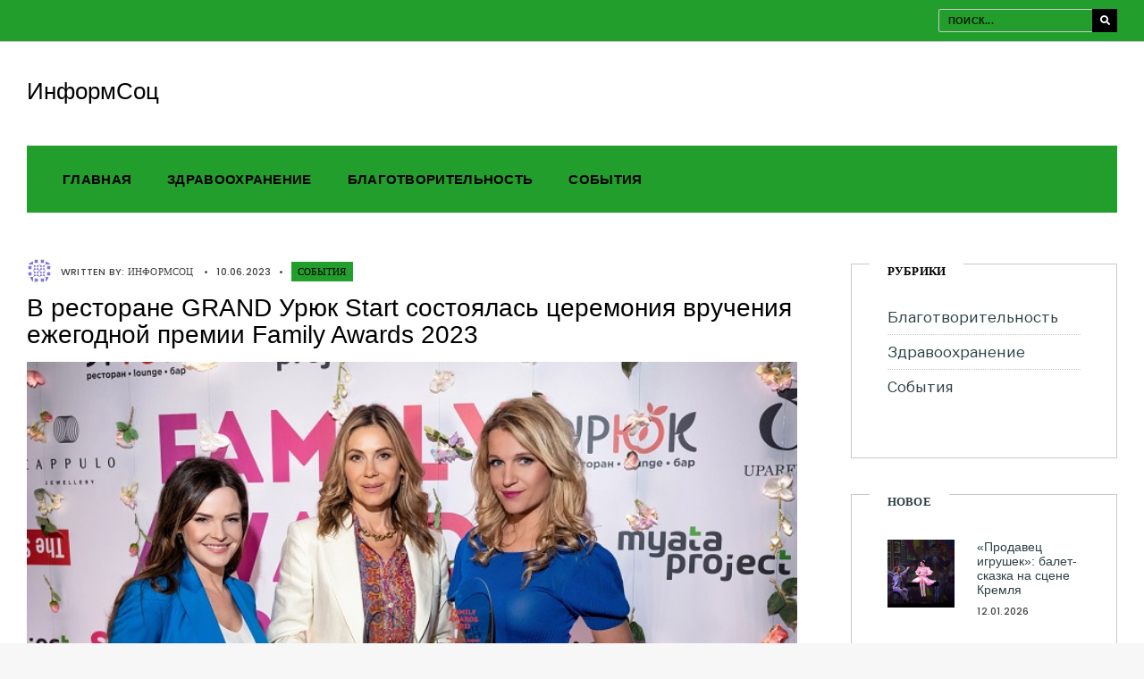

--- FILE ---
content_type: text/html; charset=UTF-8
request_url: https://informsoc.ru/sobytiya/v-restorane-grand-uryuk-start-sostoyalas-czeremoniya-vrucheniya-ezhegodnoj-premii-family-awards-2023/
body_size: 14022
content:
<!DOCTYPE html>
<html lang="ru-RU">
<head><meta charset="UTF-8">
<!-- Set the viewport width to device width for mobile -->
<meta name="viewport" content="width=device-width, initial-scale=1, maximum-scale=1" />
<meta name="yandex-verification" content="cb521e98b34ed5f5" />
<link rel="pingback" href="https://informsoc.ru/xmlrpc.php" />
<title>В ресторане GRAND Урюк Start состоялась церемония вручения ежегодной премии Family Awards 2023 &#8212; ИнформСоц</title>
<meta name='robots' content='max-image-preview:large' />
	<style>img:is([sizes="auto" i], [sizes^="auto," i]) { contain-intrinsic-size: 3000px 1500px }</style>
	<link rel='dns-prefetch' href='//fonts.googleapis.com' />
<link rel='preconnect' href='https://fonts.gstatic.com' crossorigin />
<link rel="alternate" type="application/rss+xml" title="ИнформСоц &raquo; Лента" href="https://informsoc.ru/feed/" />
<link rel="alternate" type="application/rss+xml" title="ИнформСоц &raquo; Лента комментариев" href="https://informsoc.ru/comments/feed/" />
<script type="text/javascript">
/* <![CDATA[ */
window._wpemojiSettings = {"baseUrl":"https:\/\/s.w.org\/images\/core\/emoji\/15.0.3\/72x72\/","ext":".png","svgUrl":"https:\/\/s.w.org\/images\/core\/emoji\/15.0.3\/svg\/","svgExt":".svg","source":{"concatemoji":"https:\/\/informsoc.ru\/wp-includes\/js\/wp-emoji-release.min.js?ver=6.7.1"}};
/*! This file is auto-generated */
!function(i,n){var o,s,e;function c(e){try{var t={supportTests:e,timestamp:(new Date).valueOf()};sessionStorage.setItem(o,JSON.stringify(t))}catch(e){}}function p(e,t,n){e.clearRect(0,0,e.canvas.width,e.canvas.height),e.fillText(t,0,0);var t=new Uint32Array(e.getImageData(0,0,e.canvas.width,e.canvas.height).data),r=(e.clearRect(0,0,e.canvas.width,e.canvas.height),e.fillText(n,0,0),new Uint32Array(e.getImageData(0,0,e.canvas.width,e.canvas.height).data));return t.every(function(e,t){return e===r[t]})}function u(e,t,n){switch(t){case"flag":return n(e,"\ud83c\udff3\ufe0f\u200d\u26a7\ufe0f","\ud83c\udff3\ufe0f\u200b\u26a7\ufe0f")?!1:!n(e,"\ud83c\uddfa\ud83c\uddf3","\ud83c\uddfa\u200b\ud83c\uddf3")&&!n(e,"\ud83c\udff4\udb40\udc67\udb40\udc62\udb40\udc65\udb40\udc6e\udb40\udc67\udb40\udc7f","\ud83c\udff4\u200b\udb40\udc67\u200b\udb40\udc62\u200b\udb40\udc65\u200b\udb40\udc6e\u200b\udb40\udc67\u200b\udb40\udc7f");case"emoji":return!n(e,"\ud83d\udc26\u200d\u2b1b","\ud83d\udc26\u200b\u2b1b")}return!1}function f(e,t,n){var r="undefined"!=typeof WorkerGlobalScope&&self instanceof WorkerGlobalScope?new OffscreenCanvas(300,150):i.createElement("canvas"),a=r.getContext("2d",{willReadFrequently:!0}),o=(a.textBaseline="top",a.font="600 32px Arial",{});return e.forEach(function(e){o[e]=t(a,e,n)}),o}function t(e){var t=i.createElement("script");t.src=e,t.defer=!0,i.head.appendChild(t)}"undefined"!=typeof Promise&&(o="wpEmojiSettingsSupports",s=["flag","emoji"],n.supports={everything:!0,everythingExceptFlag:!0},e=new Promise(function(e){i.addEventListener("DOMContentLoaded",e,{once:!0})}),new Promise(function(t){var n=function(){try{var e=JSON.parse(sessionStorage.getItem(o));if("object"==typeof e&&"number"==typeof e.timestamp&&(new Date).valueOf()<e.timestamp+604800&&"object"==typeof e.supportTests)return e.supportTests}catch(e){}return null}();if(!n){if("undefined"!=typeof Worker&&"undefined"!=typeof OffscreenCanvas&&"undefined"!=typeof URL&&URL.createObjectURL&&"undefined"!=typeof Blob)try{var e="postMessage("+f.toString()+"("+[JSON.stringify(s),u.toString(),p.toString()].join(",")+"));",r=new Blob([e],{type:"text/javascript"}),a=new Worker(URL.createObjectURL(r),{name:"wpTestEmojiSupports"});return void(a.onmessage=function(e){c(n=e.data),a.terminate(),t(n)})}catch(e){}c(n=f(s,u,p))}t(n)}).then(function(e){for(var t in e)n.supports[t]=e[t],n.supports.everything=n.supports.everything&&n.supports[t],"flag"!==t&&(n.supports.everythingExceptFlag=n.supports.everythingExceptFlag&&n.supports[t]);n.supports.everythingExceptFlag=n.supports.everythingExceptFlag&&!n.supports.flag,n.DOMReady=!1,n.readyCallback=function(){n.DOMReady=!0}}).then(function(){return e}).then(function(){var e;n.supports.everything||(n.readyCallback(),(e=n.source||{}).concatemoji?t(e.concatemoji):e.wpemoji&&e.twemoji&&(t(e.twemoji),t(e.wpemoji)))}))}((window,document),window._wpemojiSettings);
/* ]]> */
</script>
<style id='wp-emoji-styles-inline-css' type='text/css'>

	img.wp-smiley, img.emoji {
		display: inline !important;
		border: none !important;
		box-shadow: none !important;
		height: 1em !important;
		width: 1em !important;
		margin: 0 0.07em !important;
		vertical-align: -0.1em !important;
		background: none !important;
		padding: 0 !important;
	}
</style>
<link rel='stylesheet' id='wp-block-library-css' href='https://informsoc.ru/wp-includes/css/dist/block-library/style.min.css?ver=6.7.1' type='text/css' media='all' />
<style id='classic-theme-styles-inline-css' type='text/css'>
/*! This file is auto-generated */
.wp-block-button__link{color:#fff;background-color:#32373c;border-radius:9999px;box-shadow:none;text-decoration:none;padding:calc(.667em + 2px) calc(1.333em + 2px);font-size:1.125em}.wp-block-file__button{background:#32373c;color:#fff;text-decoration:none}
</style>
<style id='global-styles-inline-css' type='text/css'>
:root{--wp--preset--aspect-ratio--square: 1;--wp--preset--aspect-ratio--4-3: 4/3;--wp--preset--aspect-ratio--3-4: 3/4;--wp--preset--aspect-ratio--3-2: 3/2;--wp--preset--aspect-ratio--2-3: 2/3;--wp--preset--aspect-ratio--16-9: 16/9;--wp--preset--aspect-ratio--9-16: 9/16;--wp--preset--color--black: #000000;--wp--preset--color--cyan-bluish-gray: #abb8c3;--wp--preset--color--white: #ffffff;--wp--preset--color--pale-pink: #f78da7;--wp--preset--color--vivid-red: #cf2e2e;--wp--preset--color--luminous-vivid-orange: #ff6900;--wp--preset--color--luminous-vivid-amber: #fcb900;--wp--preset--color--light-green-cyan: #7bdcb5;--wp--preset--color--vivid-green-cyan: #00d084;--wp--preset--color--pale-cyan-blue: #8ed1fc;--wp--preset--color--vivid-cyan-blue: #0693e3;--wp--preset--color--vivid-purple: #9b51e0;--wp--preset--gradient--vivid-cyan-blue-to-vivid-purple: linear-gradient(135deg,rgba(6,147,227,1) 0%,rgb(155,81,224) 100%);--wp--preset--gradient--light-green-cyan-to-vivid-green-cyan: linear-gradient(135deg,rgb(122,220,180) 0%,rgb(0,208,130) 100%);--wp--preset--gradient--luminous-vivid-amber-to-luminous-vivid-orange: linear-gradient(135deg,rgba(252,185,0,1) 0%,rgba(255,105,0,1) 100%);--wp--preset--gradient--luminous-vivid-orange-to-vivid-red: linear-gradient(135deg,rgba(255,105,0,1) 0%,rgb(207,46,46) 100%);--wp--preset--gradient--very-light-gray-to-cyan-bluish-gray: linear-gradient(135deg,rgb(238,238,238) 0%,rgb(169,184,195) 100%);--wp--preset--gradient--cool-to-warm-spectrum: linear-gradient(135deg,rgb(74,234,220) 0%,rgb(151,120,209) 20%,rgb(207,42,186) 40%,rgb(238,44,130) 60%,rgb(251,105,98) 80%,rgb(254,248,76) 100%);--wp--preset--gradient--blush-light-purple: linear-gradient(135deg,rgb(255,206,236) 0%,rgb(152,150,240) 100%);--wp--preset--gradient--blush-bordeaux: linear-gradient(135deg,rgb(254,205,165) 0%,rgb(254,45,45) 50%,rgb(107,0,62) 100%);--wp--preset--gradient--luminous-dusk: linear-gradient(135deg,rgb(255,203,112) 0%,rgb(199,81,192) 50%,rgb(65,88,208) 100%);--wp--preset--gradient--pale-ocean: linear-gradient(135deg,rgb(255,245,203) 0%,rgb(182,227,212) 50%,rgb(51,167,181) 100%);--wp--preset--gradient--electric-grass: linear-gradient(135deg,rgb(202,248,128) 0%,rgb(113,206,126) 100%);--wp--preset--gradient--midnight: linear-gradient(135deg,rgb(2,3,129) 0%,rgb(40,116,252) 100%);--wp--preset--font-size--small: 13px;--wp--preset--font-size--medium: 20px;--wp--preset--font-size--large: 36px;--wp--preset--font-size--x-large: 42px;--wp--preset--spacing--20: 0.44rem;--wp--preset--spacing--30: 0.67rem;--wp--preset--spacing--40: 1rem;--wp--preset--spacing--50: 1.5rem;--wp--preset--spacing--60: 2.25rem;--wp--preset--spacing--70: 3.38rem;--wp--preset--spacing--80: 5.06rem;--wp--preset--shadow--natural: 6px 6px 9px rgba(0, 0, 0, 0.2);--wp--preset--shadow--deep: 12px 12px 50px rgba(0, 0, 0, 0.4);--wp--preset--shadow--sharp: 6px 6px 0px rgba(0, 0, 0, 0.2);--wp--preset--shadow--outlined: 6px 6px 0px -3px rgba(255, 255, 255, 1), 6px 6px rgba(0, 0, 0, 1);--wp--preset--shadow--crisp: 6px 6px 0px rgba(0, 0, 0, 1);}:where(.is-layout-flex){gap: 0.5em;}:where(.is-layout-grid){gap: 0.5em;}body .is-layout-flex{display: flex;}.is-layout-flex{flex-wrap: wrap;align-items: center;}.is-layout-flex > :is(*, div){margin: 0;}body .is-layout-grid{display: grid;}.is-layout-grid > :is(*, div){margin: 0;}:where(.wp-block-columns.is-layout-flex){gap: 2em;}:where(.wp-block-columns.is-layout-grid){gap: 2em;}:where(.wp-block-post-template.is-layout-flex){gap: 1.25em;}:where(.wp-block-post-template.is-layout-grid){gap: 1.25em;}.has-black-color{color: var(--wp--preset--color--black) !important;}.has-cyan-bluish-gray-color{color: var(--wp--preset--color--cyan-bluish-gray) !important;}.has-white-color{color: var(--wp--preset--color--white) !important;}.has-pale-pink-color{color: var(--wp--preset--color--pale-pink) !important;}.has-vivid-red-color{color: var(--wp--preset--color--vivid-red) !important;}.has-luminous-vivid-orange-color{color: var(--wp--preset--color--luminous-vivid-orange) !important;}.has-luminous-vivid-amber-color{color: var(--wp--preset--color--luminous-vivid-amber) !important;}.has-light-green-cyan-color{color: var(--wp--preset--color--light-green-cyan) !important;}.has-vivid-green-cyan-color{color: var(--wp--preset--color--vivid-green-cyan) !important;}.has-pale-cyan-blue-color{color: var(--wp--preset--color--pale-cyan-blue) !important;}.has-vivid-cyan-blue-color{color: var(--wp--preset--color--vivid-cyan-blue) !important;}.has-vivid-purple-color{color: var(--wp--preset--color--vivid-purple) !important;}.has-black-background-color{background-color: var(--wp--preset--color--black) !important;}.has-cyan-bluish-gray-background-color{background-color: var(--wp--preset--color--cyan-bluish-gray) !important;}.has-white-background-color{background-color: var(--wp--preset--color--white) !important;}.has-pale-pink-background-color{background-color: var(--wp--preset--color--pale-pink) !important;}.has-vivid-red-background-color{background-color: var(--wp--preset--color--vivid-red) !important;}.has-luminous-vivid-orange-background-color{background-color: var(--wp--preset--color--luminous-vivid-orange) !important;}.has-luminous-vivid-amber-background-color{background-color: var(--wp--preset--color--luminous-vivid-amber) !important;}.has-light-green-cyan-background-color{background-color: var(--wp--preset--color--light-green-cyan) !important;}.has-vivid-green-cyan-background-color{background-color: var(--wp--preset--color--vivid-green-cyan) !important;}.has-pale-cyan-blue-background-color{background-color: var(--wp--preset--color--pale-cyan-blue) !important;}.has-vivid-cyan-blue-background-color{background-color: var(--wp--preset--color--vivid-cyan-blue) !important;}.has-vivid-purple-background-color{background-color: var(--wp--preset--color--vivid-purple) !important;}.has-black-border-color{border-color: var(--wp--preset--color--black) !important;}.has-cyan-bluish-gray-border-color{border-color: var(--wp--preset--color--cyan-bluish-gray) !important;}.has-white-border-color{border-color: var(--wp--preset--color--white) !important;}.has-pale-pink-border-color{border-color: var(--wp--preset--color--pale-pink) !important;}.has-vivid-red-border-color{border-color: var(--wp--preset--color--vivid-red) !important;}.has-luminous-vivid-orange-border-color{border-color: var(--wp--preset--color--luminous-vivid-orange) !important;}.has-luminous-vivid-amber-border-color{border-color: var(--wp--preset--color--luminous-vivid-amber) !important;}.has-light-green-cyan-border-color{border-color: var(--wp--preset--color--light-green-cyan) !important;}.has-vivid-green-cyan-border-color{border-color: var(--wp--preset--color--vivid-green-cyan) !important;}.has-pale-cyan-blue-border-color{border-color: var(--wp--preset--color--pale-cyan-blue) !important;}.has-vivid-cyan-blue-border-color{border-color: var(--wp--preset--color--vivid-cyan-blue) !important;}.has-vivid-purple-border-color{border-color: var(--wp--preset--color--vivid-purple) !important;}.has-vivid-cyan-blue-to-vivid-purple-gradient-background{background: var(--wp--preset--gradient--vivid-cyan-blue-to-vivid-purple) !important;}.has-light-green-cyan-to-vivid-green-cyan-gradient-background{background: var(--wp--preset--gradient--light-green-cyan-to-vivid-green-cyan) !important;}.has-luminous-vivid-amber-to-luminous-vivid-orange-gradient-background{background: var(--wp--preset--gradient--luminous-vivid-amber-to-luminous-vivid-orange) !important;}.has-luminous-vivid-orange-to-vivid-red-gradient-background{background: var(--wp--preset--gradient--luminous-vivid-orange-to-vivid-red) !important;}.has-very-light-gray-to-cyan-bluish-gray-gradient-background{background: var(--wp--preset--gradient--very-light-gray-to-cyan-bluish-gray) !important;}.has-cool-to-warm-spectrum-gradient-background{background: var(--wp--preset--gradient--cool-to-warm-spectrum) !important;}.has-blush-light-purple-gradient-background{background: var(--wp--preset--gradient--blush-light-purple) !important;}.has-blush-bordeaux-gradient-background{background: var(--wp--preset--gradient--blush-bordeaux) !important;}.has-luminous-dusk-gradient-background{background: var(--wp--preset--gradient--luminous-dusk) !important;}.has-pale-ocean-gradient-background{background: var(--wp--preset--gradient--pale-ocean) !important;}.has-electric-grass-gradient-background{background: var(--wp--preset--gradient--electric-grass) !important;}.has-midnight-gradient-background{background: var(--wp--preset--gradient--midnight) !important;}.has-small-font-size{font-size: var(--wp--preset--font-size--small) !important;}.has-medium-font-size{font-size: var(--wp--preset--font-size--medium) !important;}.has-large-font-size{font-size: var(--wp--preset--font-size--large) !important;}.has-x-large-font-size{font-size: var(--wp--preset--font-size--x-large) !important;}
:where(.wp-block-post-template.is-layout-flex){gap: 1.25em;}:where(.wp-block-post-template.is-layout-grid){gap: 1.25em;}
:where(.wp-block-columns.is-layout-flex){gap: 2em;}:where(.wp-block-columns.is-layout-grid){gap: 2em;}
:root :where(.wp-block-pullquote){font-size: 1.5em;line-height: 1.6;}
</style>
<link rel='stylesheet' id='columns-style-css' href='https://informsoc.ru/wp-content/themes/columns-2/style.css?ver=6.7.1' type='text/css' media='all' />
<link rel='stylesheet' id='fontawesome-css' href='https://informsoc.ru/wp-content/themes/columns-2/styles/fontawesome.css?ver=6.7.1' type='text/css' media='all' />
<link rel='stylesheet' id='columns-mobile-css' href='https://informsoc.ru/wp-content/themes/columns-2/style-mobile.css?ver=6.7.1' type='text/css' media='all' />
<link rel="preload" as="style" href="https://fonts.googleapis.com/css?family=Libre%20Franklin:400%7CPoppins:500,700&#038;display=swap&#038;ver=1740092799" /><link rel="stylesheet" href="https://fonts.googleapis.com/css?family=Libre%20Franklin:400%7CPoppins:500,700&#038;display=swap&#038;ver=1740092799" media="print" onload="this.media='all'"><noscript><link rel="stylesheet" href="https://fonts.googleapis.com/css?family=Libre%20Franklin:400%7CPoppins:500,700&#038;display=swap&#038;ver=1740092799" /></noscript><script type="text/javascript" src="https://informsoc.ru/wp-includes/js/jquery/jquery.min.js?ver=3.7.1" id="jquery-core-js"></script>
<script type="text/javascript" src="https://informsoc.ru/wp-includes/js/jquery/jquery-migrate.min.js?ver=3.4.1" id="jquery-migrate-js"></script>
<link rel="https://api.w.org/" href="https://informsoc.ru/wp-json/" /><link rel="alternate" title="JSON" type="application/json" href="https://informsoc.ru/wp-json/wp/v2/posts/7149" /><link rel="EditURI" type="application/rsd+xml" title="RSD" href="https://informsoc.ru/xmlrpc.php?rsd" />
<meta name="generator" content="WordPress 6.7.1" />
<link rel="canonical" href="https://informsoc.ru/sobytiya/v-restorane-grand-uryuk-start-sostoyalas-czeremoniya-vrucheniya-ezhegodnoj-premii-family-awards-2023/" />
<link rel='shortlink' href='https://informsoc.ru/?p=7149' />
<link rel="alternate" title="oEmbed (JSON)" type="application/json+oembed" href="https://informsoc.ru/wp-json/oembed/1.0/embed?url=https%3A%2F%2Finformsoc.ru%2Fsobytiya%2Fv-restorane-grand-uryuk-start-sostoyalas-czeremoniya-vrucheniya-ezhegodnoj-premii-family-awards-2023%2F" />
<link rel="alternate" title="oEmbed (XML)" type="text/xml+oembed" href="https://informsoc.ru/wp-json/oembed/1.0/embed?url=https%3A%2F%2Finformsoc.ru%2Fsobytiya%2Fv-restorane-grand-uryuk-start-sostoyalas-czeremoniya-vrucheniya-ezhegodnoj-premii-family-awards-2023%2F&#038;format=xml" />
<meta name="generator" content="Redux 4.5.0" /><meta name="generator" content="Elementor 3.25.10; features: additional_custom_breakpoints, e_optimized_control_loading; settings: css_print_method-external, google_font-enabled, font_display-auto">
			<style>
				.e-con.e-parent:nth-of-type(n+4):not(.e-lazyloaded):not(.e-no-lazyload),
				.e-con.e-parent:nth-of-type(n+4):not(.e-lazyloaded):not(.e-no-lazyload) * {
					background-image: none !important;
				}
				@media screen and (max-height: 1024px) {
					.e-con.e-parent:nth-of-type(n+3):not(.e-lazyloaded):not(.e-no-lazyload),
					.e-con.e-parent:nth-of-type(n+3):not(.e-lazyloaded):not(.e-no-lazyload) * {
						background-image: none !important;
					}
				}
				@media screen and (max-height: 640px) {
					.e-con.e-parent:nth-of-type(n+2):not(.e-lazyloaded):not(.e-no-lazyload),
					.e-con.e-parent:nth-of-type(n+2):not(.e-lazyloaded):not(.e-no-lazyload) * {
						background-image: none !important;
					}
				}
			</style>
			<style type="text/css" id="custom-background-css">
body.custom-background { background-color: #f7f7f7; }
</style>
	<link rel="icon" href="https://informsoc.ru/wp-content/uploads/2020/05/favicon.ico" sizes="32x32" />
<link rel="icon" href="https://informsoc.ru/wp-content/uploads/2020/05/favicon.ico" sizes="192x192" />
<link rel="apple-touch-icon" href="https://informsoc.ru/wp-content/uploads/2020/05/favicon.ico" />
<meta name="msapplication-TileImage" content="https://informsoc.ru/wp-content/uploads/2020/05/favicon.ico" />
<style id="themnific_redux-dynamic-css" title="dynamic-css" class="redux-options-output">body,input,button,textarea{font-family:"Libre Franklin";font-weight:400;font-style:normal;color:#3f3f3f;font-size:17px;}body,.postbar,.sidebar_item h2,.sidebar_item h5,.item_small.has-post-thumbnail .item_inn{background-color:#fff;}.ghost,#respond textarea,#respond input{background-color:#ffffff;}ul.tmnf_mosaic li.maso{border-color:#ffffff;}a{color:#384751;}a:hover{color:#e54c34;}a:active{color:#000;}.entry p a,.site-title a,.entry ol a,.entry ul a{color:#1e5e0c;}.entry p a,.entry ol a,.entry ul a, a:hover{border-color:#1e5e0c;}.entry p a:hover,.site-title a:hover,.entry ol li>a:hover,.entry ul li>a:hover{background-color:#136d07;}.p-border,.sidebar_item,.sidebar_item  h2,.block_title>span,.sidebar_item li,.sidebar_item ul.menu li,.meta,.tagcloud a,.page-numbers,input,textarea,select,.page-link span,.post-pagination>p a{border-color:#c9c9c9;}.tptn_posts_widget li::before{background-color:#c9c9c9;}.#sidebar_item{color:#3b505e;}.sidebar_item a{color:#2d4044;}.sidebar_item a:hover{color:#0f2d0a;}#header{background-color:#ffffff;}#header h1 a{color:#000000;}.top_nav,#main-nav,#header .top_nav .searchform input.s{border-color:#cccccc;}.top_nav,.wrapper_inn>.headad{background-color:#219e2b;}#header .top_nav .searchform input.s,#header ul.social-menu a{color:#061c00;}.nav{background-color:#219e2b;}.nav>li>a,.top_nav .searchform input.s{font-family:'Arial Black', Gadget, sans-serif;font-weight:700;font-style:normal;color:#000;font-size:15px;}.nav>li.current-menu-item>a,.nav>li>a:hover{color:#010a00;}.nav>li.current-menu-item>a,.nav>li>a:hover{border-color:#010a00;}.nav li ul{background-color:#219e2b;}.nav>li>ul:after{border-bottom-color:#219e2b;}.nav ul li>a{font-family:Poppins;font-weight:500;font-style:normal;color:#fff;font-size:12px;}.nav li ul li>a:hover{color:#cecece;}.show-menu,#header .searchSubmit,.nav > li.special{background-color:#000000;}.nav a i,.menu-item-has-children>a:after{color:#000000;}.show-menu i,.show-menu span,#header .searchSubmit,.nav > li.special>a,.nav > li.special> a::after{color:#ffffff;}#titles{width:400px;}#titles,.header_fix{margin-top:40px;margin-bottom:45px;}.header_slim #main-nav{margin-top:40px;margin-bottom:45px;}#footer,#footer .searchform input.s{background-color:#262626;}#footer,#footer p,#footer h2,#footer h3,#footer h4,#footer h5,#footer .meta,#footer ul.social-menu a span,#footer .searchform input.s{color:#bababa;}#footer a,#footer h2,#footer h3,#footer h4,#footer h5,#footer .meta a{color:#e8e8e8;}#footer a:hover{color:#219e2b;}#footer,#footer .sidebar_item h2,#footer .sidebar_item li,#copyright,#footer .tagcloud a,#footer .tp_recent_tweets ul li,#footer .p-border,#footer .searchform input.s,#footer input,.footer-icons ul.social-menu a{border-color:#0c0c0c;}.footer_below{background-color:#0c0c0c;}#header h1{font-family:'Arial Black', Gadget, sans-serif;font-weight:normal;font-style:normal;color:#000;font-size:26px;}h1.entry-title,.block_title h2,.main_slider h2,h2 .maintitle,li.maso-1 h2,h2.maintitle,.blogger .item_blog_large h2,.mag_block_3.style_3.layout_col_1 h2{font-family:'Arial Black', Gadget, sans-serif;font-weight:normal;font-style:normal;color:#000;font-size:18px;}.blogger h2,.maso_small h2,.format-quote .tmnf_excerpt p{font-family:'Arial Black', Gadget, sans-serif;font-weight:normal;font-style:normal;color:#000;font-size:18px;}.show-menu,.tab-post h4,.tptn_link,.nav-previous a,.post-pagination,.tmnf_events_widget a,.post_nav_text{font-family:'Arial Black', Gadget, sans-serif;font-weight:normal;font-style:normal;color:#000;font-size:14px;}.tptn_posts_widget li::before,cite,ul.social-menu a span,a.mainbutton,.owl-nav>div,.submit,.mc4wp-form input,.woocommerce #respond input#submit, .woocommerce a.button,.woocommerce button.button, .woocommerce input.button,.mainbutton,.bottom-menu a{font-family:'Arial Black', Gadget, sans-serif;font-weight:normal;font-style:normal;color:#000;font-size:14px;}h1{font-family:'Arial Black', Gadget, sans-serif;font-weight:normal;font-style:normal;color:#000;font-size:20px;}h2,span.review-total-box>div{font-family:'Arial Black', Gadget, sans-serif;font-weight:normal;font-style:normal;color:#000;font-size:18px;}h3{font-family:'Arial Black', Gadget, sans-serif;font-weight:normal;font-style:normal;color:#000;font-size:16px;}h4,h3#reply-title,.entry blockquote,#review h5,.review-summary-title{font-family:'Arial Black', Gadget, sans-serif;font-weight:normal;font-style:normal;color:#000;font-size:16px;}h5,h6,.block_title>span,.sidebar_item h2,.archive_title .subtitle{font-family:Poppins;font-weight:700;font-style:normal;color:#000;font-size:16px;}.meta,.meta a,.tptn_date,.post_nav_text span,.owl-dot{font-family:Poppins;line-height:22px;font-weight:500;font-style:normal;color:#444;font-size:11px;}a.searchSubmit,.sticky:after,.ribbon,.categs a,.post_pagination_inn,h2.block_title,.format-quote .item_inn,.woocommerce #respond input#submit,.woocommerce a.button,.woocommerce button.button.alt,.woocommerce button.button,.woocommerce a.button.alt.checkout-button,input#place_order,.woocommerce input.button,#respond #submit,li.current a,.page-numbers.current,a.mainbutton,#submit,#comments .navigation a,.contact-form .submit,.wpcf7-submit,.meta_deko:after,.owl-nav>div,h3#reply-title:after,.icon-rating .review-total-only{background-color:#219e2b;}input.button,button.submit,.entry blockquote{border-color:#219e2b;}a.searchSubmit,.sticky:after,.ribbon,.ribbon a,.ribbon p,#footer .ribbon,.categs a,h2.block_title,.woocommerce #respond input#submit,.woocommerce a.button,.woocommerce button.button.alt, .woocommerce button.button,.woocommerce a.button.alt.checkout-button,input#place_order,.woocommerce input.button,#respond #submit,.tmnf_icon,a.mainbutton,#submit,#comments .navigation a,.tagssingle a,.wpcf7-submit,.page-numbers.current,.owl-nav>div,.format-quote .item_inn p,.format-quote a,.post_pagination_inn a,.owl-nav>div:before,.mc4wp-form input[type="submit"],.slideinside .categs a,.page_hero .categs a,.iteminside .categs a,.icon-rating .review-total-only{color:#000000;}.owl-nav>div:after{background-color:#000000;}a.searchSubmit:hover,.ribbon:hover,a.mainbutton:hover,.categs a:hover,.entry a.ribbon:hover,.woocommerce #respond input#submit:hover, .woocommerce a.button:hover, .woocommerce button.button:hover, .woocommerce input.button:hover,.owl-nav>div:hover{background-color:#165413;}input.button:hover,button.submit:hover{border-color:#165413;}.ribbon:hover,.ribbon:hover a,.ribbon a:hover,.entry a.ribbon:hover,.categs a:hover,a.mainbutton:hover,.woocommerce #respond input#submit:hover, .woocommerce a.button:hover, .woocommerce button.button:hover, .woocommerce input.button:hover,.owl-nav>div:hover,.owl-nav>div:hover:before,.mc4wp-form input[type="submit"]:hover{color:#ffffff;}.owl-nav>div:hover:after{background-color:#ffffff;}.mag_block_3.style_2 .item,.entry .mc4wp-form{background-color:#219e2b;}.mag_block_3.style_2 .meta,.mag_block_3.style_2 a,.mag_block_3.style_2 p,.entry .mc4wp-form,.entry .mc4wp-form h2,.entry .mc4wp-form h3{color:#000000;}.blogger .has-post-thumbnail .imgwrap,li.maso,.entryhead,.owl-stage-outer,.page_hero{background-color:#000000;}.slideinside .meta,.slideinside a,.iteminside a,.iteminside .meta,.mosaicinside a,.mosaicinside .meta,.mag_block_3.style_3 .meta,.mag_block_3.style_3 a,.mag_block_3.style_3 p,.page_hero a,.page_hero p,.page_hero h1{color:#ffffff;}</style></head>
<body class="post-template-default single single-post postid-7149 single-format-standard custom-background elementor-default elementor-kit-5914">
<div class="wrapper upper upper_extended tmnf-sidebar-active header_classic">
<div class="wrapper_inn">
	    <div id="header" itemscope itemtype="http://schema.org/WPHeader">
        <div class="top_nav">
        	<div class="container">
							            <ul class="social-menu tranz">
            
                        
                        
                        
                        
                        
                        
                        
                        
                        
                        
                        
                        
                        
                        
                        
                        
                        
                        
                        
                        
                        
                        
                        
            </ul> 
                <form class="searchform" method="get" action="https://informsoc.ru/">
<input type="text" name="s" class="s rad p-border" size="30" value="Поиск..." onfocus="if (this.value = '') {this.value = '';}" onblur="if (this.value == '') {this.value = 'Поиск...';}" />
<button class='searchSubmit ribbon' ><i class="fas fa-search"></i></button>
</form>                <div class="clearfix"></div>
            </div>
        </div><!-- end .top_nav  -->
        
		            
        <div class="container_vis">
    		<div class="clearfix"></div>
            <div id="titles" class="tranz2">
                                        <h1><a href="https://informsoc.ru/">ИнформСоц</a></h1>
                                </div><!-- end #titles  -->
				            <input type="checkbox" id="show-menu" role="button">
            <label for="show-menu" class="show-menu"><i class="fas fa-bars"></i><span class="close_menu">✕</span> <span class="show-menu-label">МЕНЮ</span></label> 
            <nav id="navigation" itemscope itemtype="http://schema.org/SiteNavigationElement"> 
            	<div class="container_vis container_alt">
					<ul id="main-nav" class="nav"><li id="menu-item-5354" class="menu-item menu-item-type-post_type menu-item-object-page menu-item-home menu-item-5354"><a href="https://informsoc.ru/" title="																								">Главная</a></li>
<li id="menu-item-5937" class="menu-item menu-item-type-taxonomy menu-item-object-category menu-item-5937"><a href="https://informsoc.ru/category/zdravoohranenie/">Здравоохранение</a></li>
<li id="menu-item-5943" class="menu-item menu-item-type-taxonomy menu-item-object-category menu-item-5943"><a href="https://informsoc.ru/category/blagotvoritelnost/">Благотворительность</a></li>
<li id="menu-item-5939" class="menu-item menu-item-type-taxonomy menu-item-object-category current-post-ancestor current-menu-parent current-post-parent menu-item-5939"><a href="https://informsoc.ru/category/sobytiya/">События</a></li>
</ul>                </div>
        	</nav><!-- end #navigation  -->       </div><!-- end .container  -->
       <div class="clearfix"></div>
    </div><!-- end #header  -->
<div class="main_part p-border">
<div class="container_alt container_vis">
	<div id="core" class="postbar postbarRight post-7149 post type-post status-publish format-standard has-post-thumbnail hentry category-sobytiya tag-premiya">
    	<div id="content" class="eightcol">
        	<div class="content_inn">
            	                        
	<p class="meta tranz ">
    	<span class="author_meta">
    	<img alt='' src='https://secure.gravatar.com/avatar/2e97a97c230481e6bd6292fcd5a93455?s=28&#038;d=identicon&#038;r=g' srcset='https://secure.gravatar.com/avatar/2e97a97c230481e6bd6292fcd5a93455?s=56&#038;d=identicon&#038;r=g 2x' class='avatar avatar-28 photo' height='28' width='28' decoding='async'/><span>Written by: <a href="https://informsoc.ru/author/admin/" title="Записи ИнформСоц" rel="author">ИнформСоц</a></span>        <span class="divider">&bull;</span>
        </span>
        <span class="post-date">10.06.2023<span class="divider">&bull;</span></span>
        <span class="categs"><a href="https://informsoc.ru/category/sobytiya/" rel="category tag">События</a></span>
    </p>
                    <h1 itemprop="headline" class="entry-title p-border">В ресторане GRAND Урюк Start состоялась церемония вручения ежегодной премии Family Awards 2023</h1>
                                    	                        <div class="entryhead entryhead_single">
                            <img fetchpriority="high" width="720" height="480" src="https://informsoc.ru/wp-content/uploads/2023/06/anna-peskova-anna-nevskaya-i-zhenya-malahova-1.jpg" class="standard grayscale grayscale-fade wp-post-image" alt="" decoding="async" srcset="https://informsoc.ru/wp-content/uploads/2023/06/anna-peskova-anna-nevskaya-i-zhenya-malahova-1.jpg 720w, https://informsoc.ru/wp-content/uploads/2023/06/anna-peskova-anna-nevskaya-i-zhenya-malahova-1-300x200.jpg 300w" sizes="(max-width: 720px) 100vw, 720px" />                        </div>
                                    <div class="entry">
                    <p>7 июня в ресторане<strong> GRAND Урюк</strong> <strong>Start </strong>состоялась церемония вручения ежегодной премии Family Awards 2023. Церемонию уже можно назвать традиционной, ведь в этом году премию вручали уже в четвёртый раз. И как всегда, Family Awards отметила тех, кто своим примером доказывает важность семейных ценностей. Премию получили яркие творческие персоны и гармоничные семейные пары.</p>
<div class="wp-block-image" style="text-align: center;">
<figure class="aligncenter size-full"><a href="https://moskonews.com/wp-content/uploads/2023/06/%D0%92%D0%B0%D1%85%D1%82%D0%B0%D0%BD%D0%B3-%D0%91%D0%B5%D1%80%D0%B8%D0%B4%D0%B7%D0%B5-%D0%90%D0%BB%D0%B5%D1%81%D0%B0-%D0%9A%D0%B0%D1%87%D0%B5%D1%80-%D0%AD%D0%B2%D0%B5%D0%BB%D0%B8%D0%BD%D0%B0-%D0%91%D0%BB%D0%B5%D0%B4%D0%B0%D0%BD%D1%81-%D1%81-%D1%81%D1%8B%D0%BD%D0%BE%D0%BC-%D0%A1%D0%B5%D0%BC%D0%B5%D0%BD%D0%BE%D0%BC.jpg"><img decoding="async" class="wp-image-27201 ls-is-cached lazyloaded aligncenter" src="https://moskonews.com/wp-content/uploads/2023/06/%D0%92%D0%B0%D1%85%D1%82%D0%B0%D0%BD%D0%B3-%D0%91%D0%B5%D1%80%D0%B8%D0%B4%D0%B7%D0%B5-%D0%90%D0%BB%D0%B5%D1%81%D0%B0-%D0%9A%D0%B0%D1%87%D0%B5%D1%80-%D0%AD%D0%B2%D0%B5%D0%BB%D0%B8%D0%BD%D0%B0-%D0%91%D0%BB%D0%B5%D0%B4%D0%B0%D0%BD%D1%81-%D1%81-%D1%81%D1%8B%D0%BD%D0%BE%D0%BC-%D0%A1%D0%B5%D0%BC%D0%B5%D0%BD%D0%BE%D0%BC.jpg" sizes="(max-width: 450px) 100vw, 450px" srcset="https://moskonews.com/wp-content/uploads/2023/06/Вахтанг-Беридзе-Алеса-Качер-Эвелина-Бледанс-с-сыном-Семеном.jpg 450w, https://moskonews.com/wp-content/uploads/2023/06/Вахтанг-Беридзе-Алеса-Качер-Эвелина-Бледанс-с-сыном-Семеном-200x300.jpg 200w, https://moskonews.com/wp-content/uploads/2023/06/Вахтанг-Беридзе-Алеса-Качер-Эвелина-Бледанс-с-сыном-Семеном-267x400.jpg 267w" alt="" width="450" height="674" data-srcset="https://moskonews.com/wp-content/uploads/2023/06/Вахтанг-Беридзе-Алеса-Качер-Эвелина-Бледанс-с-сыном-Семеном.jpg 450w, https://moskonews.com/wp-content/uploads/2023/06/Вахтанг-Беридзе-Алеса-Качер-Эвелина-Бледанс-с-сыном-Семеном-200x300.jpg 200w, https://moskonews.com/wp-content/uploads/2023/06/Вахтанг-Беридзе-Алеса-Качер-Эвелина-Бледанс-с-сыном-Семеном-267x400.jpg 267w" data-src="https://moskonews.com/wp-content/uploads/2023/06/Вахтанг-Беридзе-Алеса-Качер-Эвелина-Бледанс-с-сыном-Семеном.jpg" data-sizes="(max-width: 450px) 100vw, 450px" /></a><figcaption class="wp-element-caption">Вахтанг Беридзе, Алеса Качер, Эвелина Бледанс с сыном Семеном</figcaption></figure>
</div>
<p>Для проведения церемонии был выбран ресторан<strong> GRAND Урюк</strong> <strong>Start</strong>, который прекрасно подходит для семейного отдыха. В ресторане большое внимание уделяют юным гостям – для них не только разработали детское меню и оборудовали игровую комнату, но и создали специальный проект Family day. В рамках этого проекта дети демонстрируют вокальный талант, делая первые шаги на профессиональной сцене. Проект Family day был награжден премией в номинации «<em>Лучший семейный проект».</em></p>
<div class="wp-block-image" style="text-align: center;">
<figure class="aligncenter size-full"><a href="https://moskonews.com/wp-content/uploads/2023/06/%D0%90%D0%BD%D0%B0%D1%81%D1%82%D0%B0%D1%81%D0%B8%D1%8F-%D0%9C%D0%B0%D0%BA%D0%B5%D0%B5%D0%B2%D0%B0-%D0%B8-%D0%A0%D0%BE%D0%BC%D0%B0%D0%BD-%D0%9C%D0%B0%D0%BB%D1%8C%D0%BA%D0%BE%D0%B2.jpg"><img decoding="async" class="wp-image-27202 ls-is-cached lazyloaded aligncenter" src="https://moskonews.com/wp-content/uploads/2023/06/%D0%90%D0%BD%D0%B0%D1%81%D1%82%D0%B0%D1%81%D0%B8%D1%8F-%D0%9C%D0%B0%D0%BA%D0%B5%D0%B5%D0%B2%D0%B0-%D0%B8-%D0%A0%D0%BE%D0%BC%D0%B0%D0%BD-%D0%9C%D0%B0%D0%BB%D1%8C%D0%BA%D0%BE%D0%B2.jpg" sizes="(max-width: 450px) 100vw, 450px" srcset="https://moskonews.com/wp-content/uploads/2023/06/Анастасия-Макеева-и-Роман-Мальков.jpg 450w, https://moskonews.com/wp-content/uploads/2023/06/Анастасия-Макеева-и-Роман-Мальков-200x300.jpg 200w, https://moskonews.com/wp-content/uploads/2023/06/Анастасия-Макеева-и-Роман-Мальков-267x400.jpg 267w" alt="" width="450" height="674" data-srcset="https://moskonews.com/wp-content/uploads/2023/06/Анастасия-Макеева-и-Роман-Мальков.jpg 450w, https://moskonews.com/wp-content/uploads/2023/06/Анастасия-Макеева-и-Роман-Мальков-200x300.jpg 200w, https://moskonews.com/wp-content/uploads/2023/06/Анастасия-Макеева-и-Роман-Мальков-267x400.jpg 267w" data-src="https://moskonews.com/wp-content/uploads/2023/06/Анастасия-Макеева-и-Роман-Мальков.jpg" data-sizes="(max-width: 450px) 100vw, 450px" /></a><figcaption class="wp-element-caption">Анастасия Макеева и Роман Мальков</figcaption></figure>
</div>
<p>Ведущие церемонии – <strong><em>Алеса Качер и Вахтанг Беридзе</em></strong> – отметили, что на мероприятии собрались замечательные люди, с которых хочется брать пример. Среди обладателей премии были любимые всеми представители театра, кино, шоу-бизнеса, спорта – и все они сошлись во мнении, сегодня как никогда важно говорить о семейных ценностях и всячески поддерживать институт семьи. Потому что именно в семье каждый из нас находит любовь и поддержку в сложное время. Алеса и Вахтанг нашли искренние и тёплые слова для каждого обладателя премии, и сами получили элегантную статуэтку в номинации <em>«Дуэт на сцене и в жизни».</em></p>
<div class="wp-block-image" style="text-align: center;">
<figure class="aligncenter size-full"><a href="https://moskonews.com/wp-content/uploads/2023/06/%D0%93%D0%B0%D0%BB%D0%B8%D0%BD%D0%B0-%D0%91%D0%BE%D0%B1-%D0%95%D0%BA%D0%B0%D1%82%D0%B5%D1%80%D0%B8%D0%BD%D0%B0-%D0%A0%D0%B0%D0%B4%D1%87%D0%B5%D0%BD%D0%BA%D0%BE-%D0%B8-%D0%90%D0%BB%D0%B5%D1%81%D0%B0-%D0%9A%D0%B0%D1%87%D0%B5%D1%80.jpg"><img loading="lazy" decoding="async" class="wp-image-27203 ls-is-cached lazyloaded aligncenter" src="https://moskonews.com/wp-content/uploads/2023/06/%D0%93%D0%B0%D0%BB%D0%B8%D0%BD%D0%B0-%D0%91%D0%BE%D0%B1-%D0%95%D0%BA%D0%B0%D1%82%D0%B5%D1%80%D0%B8%D0%BD%D0%B0-%D0%A0%D0%B0%D0%B4%D1%87%D0%B5%D0%BD%D0%BA%D0%BE-%D0%B8-%D0%90%D0%BB%D0%B5%D1%81%D0%B0-%D0%9A%D0%B0%D1%87%D0%B5%D1%80.jpg" alt="" width="450" height="674" data-src="https://moskonews.com/wp-content/uploads/2023/06/Галина-Боб-Екатерина-Радченко-и-Алеса-Качер.jpg" /></a><figcaption class="wp-element-caption">Галина Боб, Екатерина Радченко и Алеса Качер</figcaption></figure>
</div>
<p><strong>Премию </strong><strong>Family</strong><strong> </strong><strong>Awards</strong><strong> 2023 получили:</strong></p>
<p><em>Ирина Дубцова – Супермама</em></p>
<p><em>Влад и Ангелина Соколовские – Супер-семейка – специальная номинация от </em><em>Super </em><em>ru</em></p>
<p><em>Эвелина Блёданс – Мама в деле</em></p>
<p><em>Галина Боб – Любовь и творчество</em></p>
<div class="wp-block-image" style="text-align: center;">
<figure class="aligncenter size-full"><a href="https://moskonews.com/wp-content/uploads/2023/06/%D0%94%D0%BE%D0%BC%D0%B8%D0%BD%D0%B8%D0%BA-%D0%94%D0%B6%D0%BE%D0%BA%D0%B5%D1%80-%D0%B8-%D0%95%D0%BA%D0%B0%D1%82%D0%B5%D1%80%D0%B8%D0%BD%D0%B0-%D0%9A%D0%BE%D0%BA%D0%BE%D1%80%D0%B8%D0%BD%D0%B0.jpg"><img loading="lazy" decoding="async" class="wp-image-27204 ls-is-cached lazyloaded aligncenter" src="https://moskonews.com/wp-content/uploads/2023/06/%D0%94%D0%BE%D0%BC%D0%B8%D0%BD%D0%B8%D0%BA-%D0%94%D0%B6%D0%BE%D0%BA%D0%B5%D1%80-%D0%B8-%D0%95%D0%BA%D0%B0%D1%82%D0%B5%D1%80%D0%B8%D0%BD%D0%B0-%D0%9A%D0%BE%D0%BA%D0%BE%D1%80%D0%B8%D0%BD%D0%B0.jpg" sizes="(max-width: 450px) 100vw, 450px" srcset="https://moskonews.com/wp-content/uploads/2023/06/Доминик-Джокер-и-Екатерина-Кокорина.jpg 450w, https://moskonews.com/wp-content/uploads/2023/06/Доминик-Джокер-и-Екатерина-Кокорина-200x300.jpg 200w, https://moskonews.com/wp-content/uploads/2023/06/Доминик-Джокер-и-Екатерина-Кокорина-267x400.jpg 267w" alt="" width="450" height="674" data-srcset="https://moskonews.com/wp-content/uploads/2023/06/Доминик-Джокер-и-Екатерина-Кокорина.jpg 450w, https://moskonews.com/wp-content/uploads/2023/06/Доминик-Джокер-и-Екатерина-Кокорина-200x300.jpg 200w, https://moskonews.com/wp-content/uploads/2023/06/Доминик-Джокер-и-Екатерина-Кокорина-267x400.jpg 267w" data-src="https://moskonews.com/wp-content/uploads/2023/06/Доминик-Джокер-и-Екатерина-Кокорина.jpg" data-sizes="(max-width: 450px) 100vw, 450px" /></a><figcaption class="wp-element-caption">Доминик Джокер и Екатерина Кокорина</figcaption></figure>
</div>
<p><em>Алика Смехова – Самая обаятельная и привлекательная мама</em></p>
<p><em>Анна Невская и Дмитрий Клепацкий – Счастье на двоих</em></p>
<p><em>Анастасия Макеева и Роман Мальков – Снова жених и невеста</em></p>
<p><em>Елена Борщёва и Валерий Юшкевич – Самая веселая и сильная семья </em></p>
<p><em>Доминик Джокер и Екатерина Кокорина – Креативный союз</em></p>
<div class="wp-block-image" style="text-align: center;">
<figure class="aligncenter size-full"><a href="https://moskonews.com/wp-content/uploads/2023/06/%D0%9C%D0%B0%D1%80%D0%B8%D1%8F-%D0%92%D0%B5%D0%B1%D0%B5%D1%80.jpg"><img loading="lazy" decoding="async" class="wp-image-27205 ls-is-cached lazyloaded aligncenter" src="https://moskonews.com/wp-content/uploads/2023/06/%D0%9C%D0%B0%D1%80%D0%B8%D1%8F-%D0%92%D0%B5%D0%B1%D0%B5%D1%80.jpg" sizes="(max-width: 450px) 100vw, 450px" srcset="https://moskonews.com/wp-content/uploads/2023/06/Мария-Вебер.jpg 450w, https://moskonews.com/wp-content/uploads/2023/06/Мария-Вебер-200x300.jpg 200w, https://moskonews.com/wp-content/uploads/2023/06/Мария-Вебер-267x400.jpg 267w" alt="" width="450" height="674" data-srcset="https://moskonews.com/wp-content/uploads/2023/06/Мария-Вебер.jpg 450w, https://moskonews.com/wp-content/uploads/2023/06/Мария-Вебер-200x300.jpg 200w, https://moskonews.com/wp-content/uploads/2023/06/Мария-Вебер-267x400.jpg 267w" data-src="https://moskonews.com/wp-content/uploads/2023/06/Мария-Вебер.jpg" data-sizes="(max-width: 450px) 100vw, 450px" /></a><figcaption class="wp-element-caption">Мария Вебер</figcaption></figure>
</div>
<p><em>Маша Вебер – Молодая мама взрослого сына</em></p>
<p><em>Ида Достман – Модная мама</em></p>
<p><em>Ирина и Арина Йовович – Музыкальная семья</em></p>
<p><em>Отель The Standard – Лучший отель для семейного отдыха на Мальдивах</em></p>
<p><em>Анна Пескова – Нежная мама</em></p>
<p><em>Женя Малахова – Очаровательная мама</em></p>
<div class="wp-block-image" style="text-align: center;">
<figure class="aligncenter size-full"><a href="https://moskonews.com/wp-content/uploads/2023/06/%D0%98%D1%80%D0%B8%D0%BD%D0%B0-%D0%94%D1%83%D0%B1%D1%86%D0%BE%D0%B2%D0%B0.jpg"><img loading="lazy" decoding="async" class="wp-image-27206 ls-is-cached lazyloaded aligncenter" src="https://moskonews.com/wp-content/uploads/2023/06/%D0%98%D1%80%D0%B8%D0%BD%D0%B0-%D0%94%D1%83%D0%B1%D1%86%D0%BE%D0%B2%D0%B0.jpg" sizes="(max-width: 450px) 100vw, 450px" srcset="https://moskonews.com/wp-content/uploads/2023/06/Ирина-Дубцова.jpg 450w, https://moskonews.com/wp-content/uploads/2023/06/Ирина-Дубцова-200x300.jpg 200w, https://moskonews.com/wp-content/uploads/2023/06/Ирина-Дубцова-267x400.jpg 267w" alt="" width="450" height="674" data-srcset="https://moskonews.com/wp-content/uploads/2023/06/Ирина-Дубцова.jpg 450w, https://moskonews.com/wp-content/uploads/2023/06/Ирина-Дубцова-200x300.jpg 200w, https://moskonews.com/wp-content/uploads/2023/06/Ирина-Дубцова-267x400.jpg 267w" data-src="https://moskonews.com/wp-content/uploads/2023/06/Ирина-Дубцова.jpg" data-sizes="(max-width: 450px) 100vw, 450px" /></a><figcaption class="wp-element-caption">Ирина Дубцова</figcaption></figure>
</div>
<p><em>Юлия и Даниил Брант – Полная гармония</em></p>
<p><em>Алеса Качер и Вахтанг Беридзе – Дуэт на сцене и в жизни</em></p>
<p>GRAND Урюк Start – <em>Лучший семейный проект Family day</em></p>
<div class="wp-block-image" style="text-align: center;">
<figure class="aligncenter size-full"><a href="https://moskonews.com/wp-content/uploads/2023/06/%D0%92%D0%BB%D0%B0%D0%B4-%D0%A1%D0%BE%D0%BA%D0%BE%D0%BB%D0%BE%D0%B2%D1%81%D0%BA%D0%B8%D0%B9.jpg"><img loading="lazy" decoding="async" class="wp-image-27207 ls-is-cached lazyloaded aligncenter" src="https://moskonews.com/wp-content/uploads/2023/06/%D0%92%D0%BB%D0%B0%D0%B4-%D0%A1%D0%BE%D0%BA%D0%BE%D0%BB%D0%BE%D0%B2%D1%81%D0%BA%D0%B8%D0%B9.jpg" alt="" width="450" height="674" data-src="https://moskonews.com/wp-content/uploads/2023/06/Влад-Соколовский.jpg" /></a><figcaption class="wp-element-caption">Влад Соколовский</figcaption></figure>
</div>
<p>В музыкальной программе вечера дети выступали наравне со взрослыми. Свои номера гостям подарили: <em>Доминик Джокер и Екатерина Кокорина, Маша Вебер, Юлия и Даниил Брант, Ирина Йовович, Violina Dans, а также юные артисты Амалия Ноздрина, группа «Фэмили» и Арина Йовович.</em></p>
<div class="wp-block-image" style="text-align: center;">
<figure class="aligncenter size-full"><a href="https://moskonews.com/wp-content/uploads/2023/06/%D0%B3%D1%80%D1%83%D0%BF%D0%BF%D0%B0-%D0%A4%D1%8D%D0%BC%D0%B8%D0%BB%D0%B8.jpg"><img loading="lazy" decoding="async" class="wp-image-27208 lazyloaded aligncenter" src="https://moskonews.com/wp-content/uploads/2023/06/%D0%B3%D1%80%D1%83%D0%BF%D0%BF%D0%B0-%D0%A4%D1%8D%D0%BC%D0%B8%D0%BB%D0%B8.jpg" sizes="(max-width: 450px) 100vw, 450px" srcset="https://moskonews.com/wp-content/uploads/2023/06/группа-Фэмили.jpg 450w, https://moskonews.com/wp-content/uploads/2023/06/группа-Фэмили-200x300.jpg 200w, https://moskonews.com/wp-content/uploads/2023/06/группа-Фэмили-267x400.jpg 267w" alt="" width="450" height="674" data-srcset="https://moskonews.com/wp-content/uploads/2023/06/группа-Фэмили.jpg 450w, https://moskonews.com/wp-content/uploads/2023/06/группа-Фэмили-200x300.jpg 200w, https://moskonews.com/wp-content/uploads/2023/06/группа-Фэмили-267x400.jpg 267w" data-src="https://moskonews.com/wp-content/uploads/2023/06/группа-Фэмили.jpg" data-sizes="(max-width: 450px) 100vw, 450px" /></a><figcaption class="wp-element-caption">группа Фэмили</figcaption></figure>
</div>
<p><strong>Генеральный информационный партнёр мероприятия: Super ru</strong></p>
<p><strong>Партнёрами мероприятия выступили:</strong> стильный отель <strong>The Standart –</strong> воплощение мечты о Мальдивах<strong>;</strong> <strong>Al Habtoor Polo Resort –</strong> курорт бренда Habtoor Hospitality в Дубае, вдохновленный конным спортом; санаторий премиум-класса <strong>«Арника»</strong> в Кисловодске; модный и элегантный ювелирный бренд для изысканной аудитории <strong>CAPPULO</strong>;</p>
<figure class="wp-block-image size-full"><a href="https://moskonews.com/wp-content/uploads/2023/06/Uparfum.jpg"><img loading="lazy" decoding="async" class="wp-image-27209 ls-is-cached lazyloaded aligncenter" src="https://moskonews.com/wp-content/uploads/2023/06/Uparfum.jpg" sizes="(max-width: 720px) 100vw, 720px" srcset="https://moskonews.com/wp-content/uploads/2023/06/Uparfum.jpg 720w, https://moskonews.com/wp-content/uploads/2023/06/Uparfum-300x200.jpg 300w, https://moskonews.com/wp-content/uploads/2023/06/Uparfum-480x320.jpg 480w, https://moskonews.com/wp-content/uploads/2023/06/Uparfum-280x186.jpg 280w, https://moskonews.com/wp-content/uploads/2023/06/Uparfum-600x400.jpg 600w, https://moskonews.com/wp-content/uploads/2023/06/Uparfum-585x390.jpg 585w, https://moskonews.com/wp-content/uploads/2023/06/Uparfum-500x333.jpg 500w" alt="" width="720" height="480" data-srcset="https://moskonews.com/wp-content/uploads/2023/06/Uparfum.jpg 720w, https://moskonews.com/wp-content/uploads/2023/06/Uparfum-300x200.jpg 300w, https://moskonews.com/wp-content/uploads/2023/06/Uparfum-480x320.jpg 480w, https://moskonews.com/wp-content/uploads/2023/06/Uparfum-280x186.jpg 280w, https://moskonews.com/wp-content/uploads/2023/06/Uparfum-600x400.jpg 600w, https://moskonews.com/wp-content/uploads/2023/06/Uparfum-585x390.jpg 585w, https://moskonews.com/wp-content/uploads/2023/06/Uparfum-500x333.jpg 500w" data-src="https://moskonews.com/wp-content/uploads/2023/06/Uparfum.jpg" data-sizes="(max-width: 720px) 100vw, 720px" /></a><figcaption class="wp-element-caption"><strong>                                                                                                                                                     UPARFUME</strong></figcaption></figure>
<p>уникальные ароматы для уникальных людей <strong>UPARFUME</strong>; бренд натуральной инновационной косметики <strong>UNIDERMIX; </strong>ювелирная фабрика<strong> АLIKOR PREMIUM; </strong>кухонные доски с уникальной технологией сохранения вкуса <strong>GARTI;</strong> Дом Шоколада <strong>VIO CHOCO</strong>; cеть spa-салонов <strong>Wai Thai;</strong> декоративная косметика <strong>SHINEWELL</strong>; израильский бренд эксклюзивной уходовой косметики <strong>Alan</strong> <strong>Hadash</strong>; инновационная косметика по уходу за лицом и телом <strong>SKINGA;</strong> декоративная косметика <strong>Vivienne Sabo;</strong></p>
<div class="wp-block-image">
<figure class="aligncenter size-full"><a href="https://moskonews.com/wp-content/uploads/2023/06/%D1%82%D0%BE%D1%80%D1%82.jpg"><img loading="lazy" decoding="async" class="wp-image-27210 ls-is-cached lazyloaded aligncenter" src="https://moskonews.com/wp-content/uploads/2023/06/%D1%82%D0%BE%D1%80%D1%82.jpg" sizes="(max-width: 450px) 100vw, 450px" srcset="https://moskonews.com/wp-content/uploads/2023/06/торт.jpg 450w, https://moskonews.com/wp-content/uploads/2023/06/торт-200x300.jpg 200w, https://moskonews.com/wp-content/uploads/2023/06/торт-267x400.jpg 267w" alt="" width="450" height="675" data-srcset="https://moskonews.com/wp-content/uploads/2023/06/торт.jpg 450w, https://moskonews.com/wp-content/uploads/2023/06/торт-200x300.jpg 200w, https://moskonews.com/wp-content/uploads/2023/06/торт-267x400.jpg 267w" data-src="https://moskonews.com/wp-content/uploads/2023/06/торт.jpg" data-sizes="(max-width: 450px) 100vw, 450px" /></a></figure>
</div>
<p>арома-массажные свечи российского бренда<strong> Маrius Маtas Lab; </strong>экспертный бренд витаминов <strong>Gold Ration; </strong>бренд аксессуаров от певицы, автора-исполнителя и модели LIZA DIEZ – <strong>Celebrity; </strong>детские кондитерские изделия<strong> «Конфитрейд».</strong></p>
<div class="tptn_counter" id="tptn_counter_7149">(Visited 17 times, 1 visits today)</div>                                        <div class="clearfix"></div>
					Метки: <a href="https://informsoc.ru/tag/premiya/" rel="tag">премия</a>                            <span class="modified small cntr" itemprop="dateModified" >Last modified: 10.06.2023</span>
                                    </div>
                
                <div class="clearfix"></div>
				<div class="post-pagination"><div class="post_pagination_inn"></div></div>                <div class="clearfix"></div>
<div class="postinfo p-border">  

<div id="post_nav" class="p-border">
            <div class="post_nav_item post_nav_prev tranz p-border">
            <span class="post_nav_arrow">&larr;</span>
        	<a href="https://informsoc.ru/blagotvoritelnost/ryzhie-koty-iz-galamarta-aktivno-uchaastvuyut-v-soczialnyh-proektah-rossii/">
        		<img width="150" height="150" src="https://informsoc.ru/wp-content/uploads/2023/06/koty-galamarta-02-150x150.jpg" class="attachment-thumbnail size-thumbnail wp-post-image" alt="Коты Галамарта 02" decoding="async" srcset="https://informsoc.ru/wp-content/uploads/2023/06/koty-galamarta-02-150x150.jpg 150w, https://informsoc.ru/wp-content/uploads/2023/06/koty-galamarta-02-478x480.jpg 478w, https://informsoc.ru/wp-content/uploads/2023/06/koty-galamarta-02-250x250.jpg 250w" sizes="(max-width: 150px) 100vw, 150px" />            </a>
            <a class="post_nav_text" href="https://informsoc.ru/blagotvoritelnost/ryzhie-koty-iz-galamarta-aktivno-uchaastvuyut-v-soczialnyh-proektah-rossii/"><span class="post_nav_label">Предыдущий пост</span><br/>Рыжие коты из «Галамарта» активно учавствуют в социальных проектах России</a>
        </div>
            <div class="post_nav_item post_nav_next tranz p-border">
            <span class="post_nav_arrow">&rarr;</span>
        	<a href="https://informsoc.ru/sobytiya/v-moskve-prozvuchat-neizvestnye-dzhazovye-proizvedeniya-rossijskih-kompozitorov/">
        		<img width="150" height="150" src="https://informsoc.ru/wp-content/uploads/2023/06/afisha-27-iyunya-bez-logo-150x150.jpeg" class="attachment-thumbnail size-thumbnail wp-post-image" alt="" decoding="async" srcset="https://informsoc.ru/wp-content/uploads/2023/06/afisha-27-iyunya-bez-logo-150x150.jpeg 150w, https://informsoc.ru/wp-content/uploads/2023/06/afisha-27-iyunya-bez-logo-478x479.jpeg 478w, https://informsoc.ru/wp-content/uploads/2023/06/afisha-27-iyunya-bez-logo-250x250.jpeg 250w" sizes="(max-width: 150px) 100vw, 150px" />            </a>
            <a class="post_nav_text" href="https://informsoc.ru/sobytiya/v-moskve-prozvuchat-neizvestnye-dzhazovye-proizvedeniya-rossijskih-kompozitorov/"><span class="post_nav_label">Следующий пост</span><br/>В Москве прозвучат неизвестные джазовые произведения российских композиторов</a>
        </div>
    </div><div class="clearfix"></div>            <div class="blogger tmnf_related">
					</div>
		<div class="clearfix"></div>


<div id="comments" class="p-border">

	<p class="nocomments">Comments are closed.</p>



</div><!-- #comments -->
            
</div>

<div class="clearfix"></div>
 			
            

                        
            </div><!-- end .content_inn -->
		</div><!-- end #content -->
        	<div id="sidebar"  class="fourcol woocommerce p-border">
    
    	        
            <div class="widgetable p-border">
    
                <div class="sidebar_item"><h2 class="widget"><span>Рубрики</span></h2>
			<ul>
					<li class="cat-item cat-item-87"><a href="https://informsoc.ru/category/blagotvoritelnost/">Благотворительность</a>
</li>
	<li class="cat-item cat-item-1"><a href="https://informsoc.ru/category/zdravoohranenie/">Здравоохранение</a>
</li>
	<li class="cat-item cat-item-85"><a href="https://informsoc.ru/category/sobytiya/">События</a>
</li>
			</ul>

			</div><div class="sidebar_item">		
				
        	        
				<h2 class="widget"><span><a href="">Новое</a></span></h2>
			
                        
			            <ul class="featured">
							<li>
								<div class="tab-post tranz p-border post-8061 post type-post status-publish format-standard has-post-thumbnail hentry category-sobytiya">
            	
                <div class="imgwrap">
                
                    
                        <a href="https://informsoc.ru/sobytiya/prodavecz-igrushek-balet-skazka-na-sczene-kremlya/">
                            <img width="150" height="150" src="https://informsoc.ru/wp-content/uploads/2026/01/prodavecz-igrushek-2026-03-150x150.jpg" class="tranz grayscale grayscale-fade wp-post-image" alt="" decoding="async" srcset="https://informsoc.ru/wp-content/uploads/2026/01/prodavecz-igrushek-2026-03-150x150.jpg 150w, https://informsoc.ru/wp-content/uploads/2026/01/prodavecz-igrushek-2026-03-250x250.jpg 250w" sizes="(max-width: 150px) 100vw, 150px" />                        </a>
        
                        <div class="icon-rating tranz">
                                                    </div>
                        
                                        
                                        
                
                </div><!-- end .entryhead -->
                
                
                
                <div class="item_inn">
                    
                    <h4><a class="link link--forsure" href="https://informsoc.ru/sobytiya/prodavecz-igrushek-balet-skazka-na-sczene-kremlya/">«Продавец игрушек»: балет-сказка на сцене Кремля</a></h4> 
                
                	   
	<p class="meta tranz">
    	<span class="author_meta">
    	<span><a href="https://informsoc.ru/author/admin/" title="Записи ИнформСоц" rel="author">ИнформСоц</a></span>        <span class="divider">&bull;</span></span>
		<span class="post_date">12.01.2026</span>
    </p>
                    
        		</div>
         	
            </div>				</li>
							<li>
								<div class="tab-post tranz p-border post-8051 post type-post status-publish format-standard has-post-thumbnail hentry category-sobytiya tag-kino">
            	
                <div class="imgwrap">
                
                    
                        <a href="https://informsoc.ru/sobytiya/komanda-rossijsko-kitajskogo-filma-ostrov-moih-snov-predstavila-proekt-na-china-music-fest/">
                            <img width="150" height="150" src="https://informsoc.ru/wp-content/uploads/2025/12/vedushhie-press-konferenczii-150x150.jpg" class="tranz grayscale grayscale-fade wp-post-image" alt="Ведущие пресс-конференции" decoding="async" srcset="https://informsoc.ru/wp-content/uploads/2025/12/vedushhie-press-konferenczii-150x150.jpg 150w, https://informsoc.ru/wp-content/uploads/2025/12/vedushhie-press-konferenczii-478x480.jpg 478w, https://informsoc.ru/wp-content/uploads/2025/12/vedushhie-press-konferenczii-250x250.jpg 250w" sizes="(max-width: 150px) 100vw, 150px" />                        </a>
        
                        <div class="icon-rating tranz">
                                                    </div>
                        
                                        
                                        
                
                </div><!-- end .entryhead -->
                
                
                
                <div class="item_inn">
                    
                    <h4><a class="link link--forsure" href="https://informsoc.ru/sobytiya/komanda-rossijsko-kitajskogo-filma-ostrov-moih-snov-predstavila-proekt-na-china-music-fest/">Команда российско-китайского фильма «Остров моих снов» представила проект на “China Music Fest”</a></h4> 
                
                	   
	<p class="meta tranz">
    	<span class="author_meta">
    	<span><a href="https://informsoc.ru/author/admin/" title="Записи ИнформСоц" rel="author">ИнформСоц</a></span>        <span class="divider">&bull;</span></span>
		<span class="post_date">09.12.2025</span>
    </p>
                    
        		</div>
         	
            </div>				</li>
							<li>
								<div class="tab-post tranz p-border post-8032 post type-post status-publish format-standard has-post-thumbnail hentry category-sobytiya">
            	
                <div class="imgwrap">
                
                    
                        <a href="https://informsoc.ru/sobytiya/sostoyalas-pervaya-premiya-liczo-naczii-mama/">
                            <img width="150" height="150" src="https://informsoc.ru/wp-content/uploads/2025/11/anna-maj-150x150.jpg" class="tranz grayscale grayscale-fade wp-post-image" alt="" decoding="async" srcset="https://informsoc.ru/wp-content/uploads/2025/11/anna-maj-150x150.jpg 150w, https://informsoc.ru/wp-content/uploads/2025/11/anna-maj-478x479.jpg 478w, https://informsoc.ru/wp-content/uploads/2025/11/anna-maj-250x250.jpg 250w" sizes="(max-width: 150px) 100vw, 150px" />                        </a>
        
                        <div class="icon-rating tranz">
                                                    </div>
                        
                                        
                                        
                
                </div><!-- end .entryhead -->
                
                
                
                <div class="item_inn">
                    
                    <h4><a class="link link--forsure" href="https://informsoc.ru/sobytiya/sostoyalas-pervaya-premiya-liczo-naczii-mama/">Состоялась первая церемония премии «Лицо Нации. Мама», объединившая звёзд, общественных деятелей и вдохновляющих женщин со всей страны</a></h4> 
                
                	   
	<p class="meta tranz">
    	<span class="author_meta">
    	<span><a href="https://informsoc.ru/author/admin/" title="Записи ИнформСоц" rel="author">ИнформСоц</a></span>        <span class="divider">&bull;</span></span>
		<span class="post_date">28.11.2025</span>
    </p>
                    
        		</div>
         	
            </div>				</li>
							<li>
								<div class="tab-post tranz p-border post-8015 post type-post status-publish format-standard has-post-thumbnail hentry category-sobytiya">
            	
                <div class="imgwrap">
                
                    
                        <a href="https://informsoc.ru/sobytiya/sostoyalas-prestizhnaya-mezhdunarodnaya-premiya-v-oblasti-krasoty-i-zdorovya-hxvii-gracziya/">
                            <img width="150" height="150" src="https://informsoc.ru/wp-content/uploads/2025/11/tort-150x150.jpg" class="tranz grayscale grayscale-fade wp-post-image" alt="" decoding="async" srcset="https://informsoc.ru/wp-content/uploads/2025/11/tort-150x150.jpg 150w, https://informsoc.ru/wp-content/uploads/2025/11/tort-250x250.jpg 250w" sizes="(max-width: 150px) 100vw, 150px" />                        </a>
        
                        <div class="icon-rating tranz">
                                                    </div>
                        
                                        
                                        
                
                </div><!-- end .entryhead -->
                
                
                
                <div class="item_inn">
                    
                    <h4><a class="link link--forsure" href="https://informsoc.ru/sobytiya/sostoyalas-prestizhnaya-mezhdunarodnaya-premiya-v-oblasti-krasoty-i-zdorovya-hxvii-gracziya/">Состоялась престижная Международная премия в области красоты и здоровья ХXVII «ГРАЦИЯ»</a></h4> 
                
                	   
	<p class="meta tranz">
    	<span class="author_meta">
    	<span><a href="https://informsoc.ru/author/admin/" title="Записи ИнформСоц" rel="author">ИнформСоц</a></span>        <span class="divider">&bull;</span></span>
		<span class="post_date">24.11.2025</span>
    </p>
                    
        		</div>
         	
            </div>				</li>
							<li>
								<div class="tab-post tranz p-border post-8000 post type-post status-publish format-standard has-post-thumbnail hentry category-sobytiya">
            	
                <div class="imgwrap">
                
                    
                        <a href="https://informsoc.ru/sobytiya/obyavleny-pobediteli-naczionalnoj-premii-tovar-goda-2025/">
                            <img width="150" height="150" src="https://informsoc.ru/wp-content/uploads/2025/11/tovar-goda-2025-01-150x150.jpg" class="tranz grayscale grayscale-fade wp-post-image" alt="" decoding="async" srcset="https://informsoc.ru/wp-content/uploads/2025/11/tovar-goda-2025-01-150x150.jpg 150w, https://informsoc.ru/wp-content/uploads/2025/11/tovar-goda-2025-01-478x480.jpg 478w, https://informsoc.ru/wp-content/uploads/2025/11/tovar-goda-2025-01-250x250.jpg 250w" sizes="(max-width: 150px) 100vw, 150px" />                        </a>
        
                        <div class="icon-rating tranz">
                                                    </div>
                        
                                        
                                        
                
                </div><!-- end .entryhead -->
                
                
                
                <div class="item_inn">
                    
                    <h4><a class="link link--forsure" href="https://informsoc.ru/sobytiya/obyavleny-pobediteli-naczionalnoj-premii-tovar-goda-2025/">Объявлены победители национальной премии  «Товар года 2025»</a></h4> 
                
                	   
	<p class="meta tranz">
    	<span class="author_meta">
    	<span><a href="https://informsoc.ru/author/admin/" title="Записи ИнформСоц" rel="author">ИнформСоц</a></span>        <span class="divider">&bull;</span></span>
		<span class="post_date">16.11.2025</span>
    </p>
                    
        		</div>
         	
            </div>				</li>
						</ul>
			<div class="clearfix"></div>
		
		</div>            
            </div>
            
		        
    </div><!-- #sidebar -->         <div class="clearfix"></div>
	</div><!-- end #core -->
</div><!-- end .container -->
<div class="clearfix"></div>
<div class="clearfix"></div>
    <div id="footer" class="p-border">
    
        <div class="container container_alt"> 
        
						<div class="foocol first"> 
            
            <div class="sidebar_item">			<div class="textwidget"><p><strong>Благотворительность</strong><em>  – это образ существования в современном обществе, где прежде всего, ты честен с самим собой. </em></p>
</div>
		</div>                
            </div>
		
            <div class="foocol second"> 
            
            <div class="sidebar_item"><h2 class="widget">Рубрики</h2>
			<ul>
					<li class="cat-item cat-item-87"><a href="https://informsoc.ru/category/blagotvoritelnost/">Благотворительность</a> <span class="cat_nr ribbon">17</span>
</li>
	<li class="cat-item cat-item-1"><a href="https://informsoc.ru/category/zdravoohranenie/">Здравоохранение</a> <span class="cat_nr ribbon">58</span>
</li>
	<li class="cat-item cat-item-85"><a href="https://informsoc.ru/category/sobytiya/">События</a> <span class="cat_nr ribbon">258</span>
</li>
			</ul>

			</div>                
            </div>
            
            <div class="foocol third"> 
            
            
		<div class="sidebar_item">
		<h2 class="widget">Свежие записи</h2>
		<ul>
											<li>
					<a href="https://informsoc.ru/sobytiya/prodavecz-igrushek-balet-skazka-na-sczene-kremlya/">«Продавец игрушек»: балет-сказка на сцене Кремля</a>
											<span class="post-date">12.01.2026</span>
									</li>
											<li>
					<a href="https://informsoc.ru/sobytiya/komanda-rossijsko-kitajskogo-filma-ostrov-moih-snov-predstavila-proekt-na-china-music-fest/">Команда российско-китайского фильма «Остров моих снов» представила проект на “China Music Fest”</a>
											<span class="post-date">09.12.2025</span>
									</li>
											<li>
					<a href="https://informsoc.ru/sobytiya/sostoyalas-pervaya-premiya-liczo-naczii-mama/">Состоялась первая церемония премии «Лицо Нации. Мама», объединившая звёзд, общественных деятелей и вдохновляющих женщин со всей страны</a>
											<span class="post-date">28.11.2025</span>
									</li>
											<li>
					<a href="https://informsoc.ru/sobytiya/sostoyalas-prestizhnaya-mezhdunarodnaya-premiya-v-oblasti-krasoty-i-zdorovya-hxvii-gracziya/">Состоялась престижная Международная премия в области красоты и здоровья ХXVII «ГРАЦИЯ»</a>
											<span class="post-date">24.11.2025</span>
									</li>
					</ul>

		</div>                
            </div>
            
            <div class="foocol last"> 
            
            <div class="sidebar_item"><h2 class="widget">Контакты</h2>			<div class="textwidget"><div><a href="https://e.mail.ru/compose/?mailto=mailto%3abravamedia@mail.ru" target="_blank" rel="noopener noreferrer">bravamedia@mail.ru</a></div>
<div></div>
</div>
		</div>                
            </div>                    
		</div>

		<div class="footer_below p-border">
        
                
			<ul id="menu-menyu" class="bottom-menu"><li class="menu-item menu-item-type-post_type menu-item-object-page menu-item-home menu-item-5354"><a href="https://informsoc.ru/" title="																								">Главная</a></li>
<li class="menu-item menu-item-type-taxonomy menu-item-object-category menu-item-5937"><a href="https://informsoc.ru/category/zdravoohranenie/">Здравоохранение</a></li>
<li class="menu-item menu-item-type-taxonomy menu-item-object-category menu-item-5943"><a href="https://informsoc.ru/category/blagotvoritelnost/">Благотворительность</a></li>
<li class="menu-item menu-item-type-taxonomy menu-item-object-category current-post-ancestor current-menu-parent current-post-parent menu-item-5939"><a href="https://informsoc.ru/category/sobytiya/">События</a></li>
</ul>
            
            <div class="footer_icons">
            
            				            <ul class="social-menu tranz">
            
                        
                        
                        
                        
                        
                        
                        
                        
                        
                        
                        
                        
                        
                        
                        
                        
                        
                        
                        
                        
                        
                        
                        
            </ul>				
			</div>            
            
        
            <div class="footer_text">© 2015-2025 ИнформСоц. Информационная поддержка социально значимых мероприятий.</div>            
		</div>
        
		<div class="clearfix"></div>
    </div><!-- /#footer  -->
    
<div class="clearfix"></div>
</div><!-- /.wrapper_inn  -->    
</div><!-- /.wrapper  -->
    
<div class="scrollTo_top ribbon">

    <a title="Scroll to top" class="rad" href="">&uarr;</a>
    
</div>
</div><!-- /.upper class  -->
			<script type='text/javascript'>
				const lazyloadRunObserver = () => {
					const lazyloadBackgrounds = document.querySelectorAll( `.e-con.e-parent:not(.e-lazyloaded)` );
					const lazyloadBackgroundObserver = new IntersectionObserver( ( entries ) => {
						entries.forEach( ( entry ) => {
							if ( entry.isIntersecting ) {
								let lazyloadBackground = entry.target;
								if( lazyloadBackground ) {
									lazyloadBackground.classList.add( 'e-lazyloaded' );
								}
								lazyloadBackgroundObserver.unobserve( entry.target );
							}
						});
					}, { rootMargin: '200px 0px 200px 0px' } );
					lazyloadBackgrounds.forEach( ( lazyloadBackground ) => {
						lazyloadBackgroundObserver.observe( lazyloadBackground );
					} );
				};
				const events = [
					'DOMContentLoaded',
					'elementor/lazyload/observe',
				];
				events.forEach( ( event ) => {
					document.addEventListener( event, lazyloadRunObserver );
				} );
			</script>
			<link rel='stylesheet' id='redux-custom-fonts-css' href='//informsoc.ru/wp-content/uploads/redux/custom-fonts/fonts.css?ver=1768659418' type='text/css' media='all' />
<script type="text/javascript" id="tptn_tracker-js-extra">
/* <![CDATA[ */
var ajax_tptn_tracker = {"ajax_url":"https:\/\/informsoc.ru\/","top_ten_id":"7149","top_ten_blog_id":"1","activate_counter":"11","top_ten_debug":"0","tptn_rnd":"260441867"};
/* ]]> */
</script>
<script type="text/javascript" src="https://informsoc.ru/wp-content/plugins/top-10/includes/js/top-10-tracker.min.js?ver=4.0.2" id="tptn_tracker-js"></script>
<script type="text/javascript" src="https://informsoc.ru/wp-content/themes/columns-2/js/ownScript.js?ver=6.7.1" id="columns-ownscript-js"></script>

</body>
</html>

--- FILE ---
content_type: text/css
request_url: https://informsoc.ru/wp-content/themes/columns-2/style-mobile.css?ver=6.7.1
body_size: 3805
content:
/* @containers****************************************************************************************************************************************************************************************/
.container,.container_alt,.container_vis{
	width: 100%;
	max-width: 1280px;
	margin: 0 auto;
	padding:0 30px;
	overflow:hidden;
	position:relative;
}
.container_alt{
	padding:0 0;
}
.container_vis{
	overflow:visible;
}
#footer .container{
	background:none ;
}
.eightcol,.fourcol{
	padding:0 30px;
	position:relative;
}
/* @mobile first****************************************************************************************************************************************************************************************/
@media only screen and (min-width: 868px) {
	/* columns */
	.eightcol{
		width:72%;
		float:left;
	}
	.fourcol{
		width:28%;
		float:right;
	}
	.woocommerce-page .eightcol{
		width:77%;
	}
	.woocommerce-page .fourcol{
		width:23%;
	}
	.postbarLeft .eightcol{
		float:right;
	}
	.postbarLeft .four{
		float:left;
	}
	.postbarNone .eightcol,.tmnf-sidebar-null .eightcol{
		float:none !important;
		margin:0 auto !important;
	}
	
	.tmnf-sidebar-null h2.posttitle,
	.postbarNone h2.posttitle{
		max-width:700px;
		float:none;
		margin:30px auto 20px auto;
		text-align:center;
	}
	
	.tmnf-sidebar-null .meta,
	.postbarNone .meta{
		max-width:700px;
		float:none;
		margin:0 auto 20px auto;
		text-align:center;
	}
	
	.tmnf-sidebar-null .meta img,
	.postbarNone .meta img{
		display:none;
	}
	
	.tmnf-sidebar-null .meta_more a,
	.postbarNone.meta_more a{
		float:none;
		max-width:125px;
		margin:0 auto;
	}
	
	.postbarNone .eightcol .entry,.tmnf-sidebar-null .entry,.postbarNone .postinfo,.tmnf-sidebar-null .postinfo,.postbarNone #comments,.tmnf-sidebar-null #comments{
		max-width:700px;
		float:none;
		margin:0 auto;
	}
	.postbarNone .post-head,.tmnf-sidebar-null .post-head,.postbarNone .post-pagination,.tmnf-sidebar-null .post-pagination{
		max-width:700px;
		float: none;
		margin-left:auto;
		margin-right:auto;
	}
	.postbarNone .header_text,.tmnf-sidebar-null .header_text{
		max-width:70%;
		float: none;
		margin-left:auto !important;
		margin-right:auto !important;
	}
	.postbarNone .post-head,.tmnf-sidebar-null .post-head{
		text-align:center;
	}
	.postbarNone .meta_single,.tmnf-sidebar-null .meta_single {
		float: none;
		text-align: center;
	}
	.postbarNone .meta_single .meta,.tmnf-sidebar-null .meta_single .meta{
		float: none;
		text-align: center;
		margin-bottom:15px;
	}
	.postbarNone .meta_single.meta_deko::after,.tmnf-sidebar-null .meta_single.meta_deko::after {
		left: 50% ;
		width: 260px ;
		margin-left: -130px ;
	}
	.foocol{
		width:20%;
		padding:0 30px 0 30px;
		position:relative;
		float:left;
		min-height:1px;
	}
	.foocol.first{ width:40%; padding-right:80px;}
	/* defaults */
	.wrapper{
		overflow:hidden;
		padding:0 0 0 0;
	}
	.tmnf-sidebar-null .alignfull,.postbarNone .alignfull {
		margin-left: calc(50% - 50vw);
		margin-right: calc(50% - 50vw);
		width: auto;
		max-width: 1000%;
		margin-top:15px;
		margin-bottom:15px;
	}
	.tmnf-sidebar-null .alignwide,.postbarNone .alignwide {
		margin-left: calc(25% - 25vw) !important;
		margin-right: calc(25% - 25vw) !important;
		width: auto;
		max-width: 1000%;
	}
	.alignwide img,.alignfull img {
		display: block;
		margin: 0 auto;
	}
	.alignwide img{
		padding:8px 8px !important;
	}
	.wp-block-gallery .blocks-gallery-image, .wp-block-gallery .blocks-gallery-item {
		margin: 0 0 0 0 !important;
	}
	.alignfull iframe{
		float: none;margin: 0 auto;
	}
	.alignfull .wp-block-embed__wrapper{
		text-align:center;
	}
	.post_nav_item{
		width:100%;
	}
	/* header aletrnatives */
	
	.top_nav{ position:absolute; top:28%;}
	
	.header_centered .top_nav,
	.header_centered_alt .top_nav{ background:none;}
	
	.header_centered #main-nav>li.special{ float:right;padding: 0 30px; margin:0 -40px 0 30px;}
	
	.header_centered_alt #navigation {margin: 0 0 0 0;}

	.header_centered_alt #main-nav{
		border-width:1px 0 0 0;
		border-style:solid;
		display:block;
		width:100%;
	}
	
	.header_centered_alt .nav{ padding:0 0}
	
	.header_centered_alt .nav > li {padding:0 30px; margin-bottom:-9px;}
	
	.header_centered_alt #main-nav>li.special{ padding: 0 30px; margin-left:15px;}
	
	
	.header_classic .headad{ float:right; margin:20px 0; max-width:728px;}
	
	.header_classic #titles,
	.header_slim #titles{ float:left;}
	
	.header_classic #titles h1,
	.header_slim #titles h1{ text-align:left;}
	
	.header_classic #main-nav{ float:left;padding:0 0 0 20px; width:100%;}
	
	.header_classic #main-nav{ display:block;}
	
	.header_classic #main-nav>li{ float:left; display:block; }
	
	.header_classic #main-nav>li.special{ float:right;padding: 0 30px;}
	
	.header_classic .top_nav{ border-style:solid; border-width:0 0 1px 0;}
	
	.header_classic .top_nav,
	.header_slim .top_nav{ position:relative; top:auto;}
	
	
	
	.header_slim #main-nav{ float:right;padding:0 0 0 20px; }
	
	.header_slim .nav > li{padding:0 13px;}
	
	.header_slim .nav > li > a {padding: 20px 0 17px 0;	}
	
	.header_slim .nav>li.current-menu-item>a{ border-bottom-color:rgba(0,0,0,0)}
	
	.header_slim #header ul.social-menu {margin: 1px 20px 0 -5px;}
	
	.header_slim .top_nav .searchform{ margin:-1px 0;}
	
	.header_slim #header .searchform input.s,
	.header_slim #header .searchSubmit{ height:34px}
	
	
	.header_top_navigation .top_nav{ top:calc(30% + 50px); background:none;}
	
	.header_top_navigation  #navigation { margin: 0 0 0 0; width:100%;}
	
	.header_top_navigation .nav > li > a {padding: 20px 0 17px 0;	}
	
	.header_top_navigation #navigation .container_alt{ max-width:100%;}
	
	.header_top_navigation #main-nav{ width:100%; display:inline-block;}
	
	.header_top_navigation .nav > li {padding:0 30px; margin-bottom:-9px;}
	
	
	
	/* other */
	/* dots navigation - with text */
	
	.owl-dots{ position:absolute; z-index:12; bottom:50px; top:auto;  right:50%; margin-right:-610px; left:auto;width:14%; text-align:center; text-transform:uppercase;}
	
	.owl-dot{  text-indent:0px;width:100%; display:block;  height:auto;border:1px solid rgba(204,204,204,0.3); border-width:0 0 1px 0; margin:0 0; padding:30px 0 30px 0; line-height:1; text-align:left;overflow: visible;}
	
	.owl-dot:last-child{border-bottom: none;}
	
	.owl-dot:before{ top:35px;left:-30px;}
	
	.owl-dot.active:after{ top:30px;left:-35px;}
	
	.owl-dot.active:before,
	.owl-dot.active:after{ text-indent:0px;opacity:1;}

	
	
}
/* @mobile bits****************************************************************************************************************************************************************************************/

@media screen and (max-width: 1605px){
	.page_hero > img {
		max-width: 120% !important;
		width: 120%;
		left:-10%;
	}
}
@media screen and (max-width: 1325px){
	
	.slideinside {
		width: 640px;
	}
	#wp-calendar tbody td {
		padding: 8px 4px;
	}
	
	.page_hero{ padding:200px 0 20px 0;}
	
	.page_hero h1,
	.page_hero p{ max-width:70%;}
	
	h1.entry-title,.block_title h2,.main_slider h2,h2 .maintitle,li.maso-1 h2,h2.maintitle,.blogger .item_blog_large h2,.mag_block_3.style_3 h2{ font-size:2.2vw !important;}
}

@media screen and (max-width: 1265px){
	
	.page_hero{ padding:160px 0 20px 0;}
	
	.slideinside {
		width: 640px;
		margin:0 0 0 0;
		left:30px;
	}
	
	.main_slider .slideinside{max-width:85%;}
	
	.main_carousel .slideinside{ padding:0 30px; top:auto; bottom:20px;}
	
	.owl-nav > div{ bottom:20px;}
	
	.main_slider .owl-next{ left:80%;margin-left:0;}
	.main_slider:hover .owl-next{ left:80.4%;margin-left:0 !important;}
	
	.main_slider .owl-prev{  right:20%;left:auto;margin-left:0;}
	.main_slider:hover .owl-prev{ right:20.4%;left:auto;margin-left:0;}
	
	
	ul.tmnf_mosaic{
		height:720px;
	}
	
	
	.owl-dots{ bottom:48%; right:20px; width:auto; margin-right:0;}
	.owl-dot{ text-indent: -9999px; padding:0 0; border:none;}
	
}
	@media screen and (max-width: 1025px){
		
		#core {
			padding-top: 60px;
		}
		
		.container,.container_vis,
		.eightcol, .fourcol{
			padding: 0 20px;
		}
		.container_alt,
		.container_alt.container_vis{ padding:0 0;}
	
		.page_hero{ padding:120px 0 20px 0;}
		
		.page_hero h1,
		.page_hero p{ max-width:90%;}
		
		ul.tmnf_mosaic{
		height:610px;
		}
		
		.postbarNone .page_hero h1, .postbarNone .page_hero p {
			padding-left:20px;
			padding-right:20px;
		}
		
		#wp-calendar tbody td {
			padding: 8px 1px;
		}
		.sidebar_item .cat_nr,
		.format-quote h2{ display:none;}

		.format-quote .item_inn  {
		font-size:4vw !important;
		padding-bottom:40px;
		}
	
		.tptn_posts_widget li>.tptn_link{ display:none;}
		
		.tptn_after_thumb {
			padding: 0 0 0 45px;
		}
		.tptn_after_thumb .tptn_link {
			margin: 0 0 8px 0;
		}
		
		.carousel_post .meta{ display:none;}
		
		.mag_block_3.style_2 .item_inn {
			padding: 30px 25px 15px 25px;
		}
		
		.mag_block_3 .entryhead {
			max-width:45%;
		}
		.mag_block_3 .item_inn {
			padding:0 0 0 25px;
		}
		
		.mag_block_4{ width:calc(100% + 20px); margin:0 -10px;}
		
		.mag_block_4 .item{ padding:0 10px 20px 10px;}
		
		.mag_block_4 .item .tmnf_gradient{ bottom:20px; left:10px; right:10px;}
		.mag_block_4 .item .iteminside{
			top:15px;
			padding:0 30px;
		}
				
		.item_blog.has-post-thumbnail .imgwrap {
			margin: 0 25px 0 0;
		}
		
		.carousel_post  h2,
		.mag_block_3 h2{ font-size:3vw !important;}
		
		.maso_small h2,
		.mag_block_4 h3{ font-size:2.5vw !important;}
		
		.sidebar_item{padding:0 20px 20px 20px;}
		
	}
	@media screen and (max-width: 868px){
		#titles{
			margin-top:20px !important;
			margin-bottom:20px !important;
		}		
		#core {
			padding-top:100px;
		}
		
		.page_hero > img {
			max-width: 160% !important;
			width: 160%;
			left:-30%;
		}
		
		.page_hero{ margin-bottom:-60px;}
		
		.page_hero h1,
		.page_hero p{ max-width:100%;}
		
		.single-post .tmnf_excerpt p {
			font-size: 100%;
		}
		
		ul.tmnf_mosaic li.maso img.wp-post-image {
			left: -30%;
			width: 160% !important;
			max-width: 160% !important;
		
		}
		
		
		ul.tmnf_mosaic li.maso .mosaicinside {
    		padding: 5px 20px 15px 20px;
		}

		/* mobile menu */
		.show-menu{ display:block;}
		.tmnf-main-menu-null .show-menu{
			display:none !important;
		}
		#navigation{
			display:none;
			overflow:hidden;
			position:relative;
			height:auto;
			top:auto;
			margin:0 -20px -10px -20px !important;
			padding:20px 20px 10px 20px;
			width:calc(100% + 40px);
			background:#1F2024 !important;
		}
		#navigation.scrollDown{ position:relative !important; top:auto !important; left: auto !important;}
		#navigation a{
			color:#fff ;
			margin:0 0 !important;
			padding:9px 0 8px 0 !important;
			font-size:15px !important;
			position:relative;
		}
		.nav > li.current-menu-item > a, .nav > li > a:hover {
			border-color: rgba(153,153,153,.3) !important;
		}
		#navigation ul.nav li ul li > a{
			border-bottom:1px dotted #444 !important;
			text-transform:none !important;
			font-size:13px !important;
			opacity:.8;
		}
		ul.nav,ul.nav li,ul.nav li ul{
			width:100% ;
			background-color: transparent !important ;
			border:none;
			float:none;
			margin:0 0 !important;
			padding:0 0 !important;
			position:relative !important;
			left:auto !important;
			visibility:visible !important;
			display:block;
		}
		ul.nav .sub-menu{ display:none; padding-left:20px !important;}
		
		.nav > li > ul > li, .nav li ul ul li {max-width: none;}
		
		#main-nav li.menu-item-has-children > a .tmnf_mobile_dropdown {
			position:absolute;
			content: "\25BC";
			height:25px;
			width:25px;
			background:rgba(255,255,255,.1);
			top:6px;
			right:4px;
			font-size:8px !important;
			margin-top:-2px;
			font-weight:normal;
			font-family:Gotham, "Helvetica Neue", Helvetica, Arial, sans-serif;
				-moz-border-radius:30px;
				-khtml-border-radius:30px;
				-webkit-border-radius:30px;
				border-radius:30px;
				z-index:2;
			}
		.menu-item-has-children > a::after{top:15px;right:17px; z-index:1;
			color:rgba(255,255,255,.6) !important;}
		
		.nav li ul li.menu-item-has-children > a::after{top:13px;}
		
		.menu-item-has-children.active > a::after{
			transform: rotate(-180deg);
			top: 20px;
			right: 12px;
		}
		
		.nav li ul li.menu-item-has-children.active > a::after{top:22px;}
		
		.nav > li > ul::after{ display:none;}
		
		.header_top_navigation #navigation #main-nav { padding:0 20px !important;}

		/* end mobile menu */
		
		.main_slider  .imgwrap img{ max-width:120% !important; width:120% !important; margin:0 -10%;}
		
		.owl-dots {
			left: 90%;
		}
		
		.mag_one_item_small {
			padding: 0 0 0 25px;
			margin: 0 0 15px 0;
		}
		
		.mag_item_small .tmnf_excerpt p{ display:none;}
		
		.mag_block_2{ width:calc(100% + 20px); margin:0 -10px;}
		
		.mag_block_2 .item{ padding:0 10px 20px 10px;}
		
		.mag_block_2.no_margin .item .item_inn {
			padding: 0 25px 0 0;
		}
		
		.mag_block_4 .author_meta,
		.mag_block_4 .post_date{ display:none;}
		
		/* blogger */
		/* footer + sidebar */
		.foocol,#sidebar{
			max-width:400px;
			margin:0 auto;
			width:100% !important;
			padding:20px !important
}
		.foocol{
			padding:20px 20px 0 20px !important;
		}
		#footer .sidebar_item:first-of-type {
			margin-top: 10px;
		}

		.tmnf_excerpt p {
			font-size: 90%;
		}
		
		/* comments */
		.commentlist li.comment.parent {
			padding: 15px 0 0 0;
		}
		.commentlist li.comment {
			padding: 15px 0 15px 20px;
		}
		.comment-form-author, .comment-form-email, .comment-form-url {
			width: 100%;
			float: none;
			margin-right: 0!important;
		}
		.comment-author cite,.comment-meta{
			padding-left:0px;
		}

		.alignwide img{ padding:8px 0;}
		.wp-block-gallery {margin: 0 0 30px !important;}
		
	}
	
	@media screen and (max-width: 605px){
		
		.page_hero {
			padding: 70px 0 0 0;
		}
		
		.page_hero > img {
			max-width: 200% !important;
			width: 200%;
			left:-50%;
		}
		
		.single-post .tmnf_excerpt p {
			font-size: 90%;
			margin:0 0 20px 0;
		}
		
		.main_slider  .imgwrap img{ max-width:140% !important; width:140% !important; margin:0 -20%;}
		
		.main_slider .owl-next{ left:70%;}
		.main_slider:hover .owl-next{ left:70.4%;}
		
		.main_slider .owl-prev{  right:30%;}
		.main_slider:hover .owl-prev{ right:30.4%;}
		
		
		
		.slideinside p.meta { display:none;}
		
		ul.tmnf_mosaic  li.maso{ width:100%; height:40%;top:0; left:0;}
		ul.tmnf_mosaic li.maso_small{ width:50%; height:30%;}
		ul.tmnf_mosaic li.maso-2{ top:40%; left:0;}
		ul.tmnf_mosaic li.maso-3{ top:40%; left:50%;}
		ul.tmnf_mosaic li.maso-4{ top:70%; left:0;}
		ul.tmnf_mosaic li.maso-5{ top:70%; left:50%;}
		
		li.maso_small  .meta{ display:none;}
		
		.mag_block_3 .entryhead,
		.mag_block_3.style_2 .entryhead{ float:none; width:100%; max-width:100%;}
		
		.mag_block_3 .entryhead img,
		.mag_block_3.style_2 .entryhead img {
			margin: 0 0;
			max-width: calc(100%) !important;
		}
		
		.mag_block_3 .item_inn {
			padding: 25px 0 0 0;
		}
		
		.mag_block_3.style_3 .item_inn {
			width:90%;
		}
		
		.mag_block_2.no_margin .item .item_inn {
			padding: 0 15px 0 0;
		}
		
		.format-quote p.teaser {
		font-weight: 500 !important;
		font-size: 14px !important;
		}
		.entry p {
    		margin: 20px 0;
		}
		.entry blockquote {
			padding: 0 25px !important;
		}
		.post_nav_item {
			padding: 20px 20px;
		}
		.post_nav_arrow{ display:none;}
		.post_nav_text {
			width: auto;
			padding: 10px 20px;
		}
		
		h1.entry-title,.block_title h2,.main_slider h2,h2 .maintitle,li.maso-1 h2,h2.maintitle,.blogger .item_blog_large h2,.mag_block_3.style_3 h2{
			font-size:5.5vw !important;
		}
		.carousel_post h2,
		.mag_one_item_big h2,
		.mag_block_3 h2,
		.item_blog h2,
		.blogger h2,  .format-quote .tmnf_excerpt p {
			font-size: 4.5vw !important;
		}
		
		.mag_item_small h3,
		.mag_block_2 h4{font-size:2.2vw !important;}
		
		.mag_one_item_small h3,
		.mag_block_2 h4{font-size:3.2vw !important;}
		
		
	}
	
	@media screen and (max-width: 505px){
		
		.page_hero > img {
			max-width: 300% !important;
			width: 300%;
			left:-100%;
		}
		
		.blogger > .item {
    		width:100%;
		}
		
		.item_blog.has-post-thumbnail .imgwrap {
			margin: 0 0 25px 0;
			width: 100%;
			max-width:100%;
			float: none;
		}
		
		.item_blog .imgwrap img {
    		width:100%;
		}
		
		.main_slider  .imgwrap img{ max-width:200% !important; width:200% !important; margin:0 -50%;}
		
		.owl-nav > div {bottom: 5px;}
		
		.main_slider .owl-next{ left:50%;}
		.main_slider:hover .owl-next{ left:50.4%;}
		
		.main_slider .owl-prev{  right:50%;}
		.main_slider:hover .owl-prev{ right:50.4%;}
		
		.vertical_slider  .imgwrap img{ max-width:140% !important; width:140% !important; margin:0 -20%;}
		
		.vertical_slider.owl-carousel .owl-next,
		.vertical_slider.owl-carousel:hover .owl-next{ left:140px;}
		
		.vertical_slider.owl-carousel .owl-prev,
		.vertical_slider.owl-carousel:hover .owl-prev{ left:0;}
				
		.mag_one_item_big,
		.mag_one_item_small{ width:100%;}
		
		.mag_one_item_small{padding: 0 0 0 0;}
		
		.mag_block_3.style_3 .item_inn {
			padding:0 10px 10px 20px;
		}
		
		.mag_block_3.style_3 .item p.meta{ display:none;}
		
		.mag_block_2 .item,
		.layout_col_5 .item,
		.layout_col_4 .item,
		.layout_col_3 .item,
		.layout_col_2 .item{ width:50%;}
		
		.layout_col_5 .item:nth-child(5n + 6),
		.layout_col_4 .item:nth-child(4n + 5),
		.layout_col_3 .item:nth-child(3n + 4){clear:none;}
		
		.layout_col_5 .item:nth-child(2n + 3),
		.layout_col_4 .item:nth-child(2n + 3),
		.layout_col_3 .item:nth-child(2n + 3),
		.layout_col_2 .item:nth-child(2n + 3){clear:left;}
		
		h1.entry-title,.block_title h2,.main_slider h2,h2 .maintitle,li.maso-1 h2,h2.maintitle,.blogger .item_blog_large h2,.mag_block_3.style_3 h2{
			font-size:6vw !important;
		}
		.carousel_post h2,
		.mag_one_item_big h2,
		.mag_block_3 h2,
		.item_blog h2  {
			font-size: 6vw !important;
		}
		
		.mag_one_item_small h3,
		.mag_block_2 h4,
		.maso_small h2,
		.mag_block_4 h3{font-size:4vw !important;}
		
		.mag_item .tmnf_excerpt p {
			font-size: 75%;
		}
		
	}
	
	@media screen and (max-width: 405px){
		
		#header h1{
			font-size:7.5vw !important;
		}
		
		.mag_block_2 .item,
		.layout_col_5 .item,
		.layout_col_4 .item,
		.layout_col_3 .item,
		.layout_col_2 .item{ width:100%;}
		
		.mag_one_item_small h3{font-size:5vw !important;}
		.mag_block_2 h4{font-size:6vw !important;}
	}	